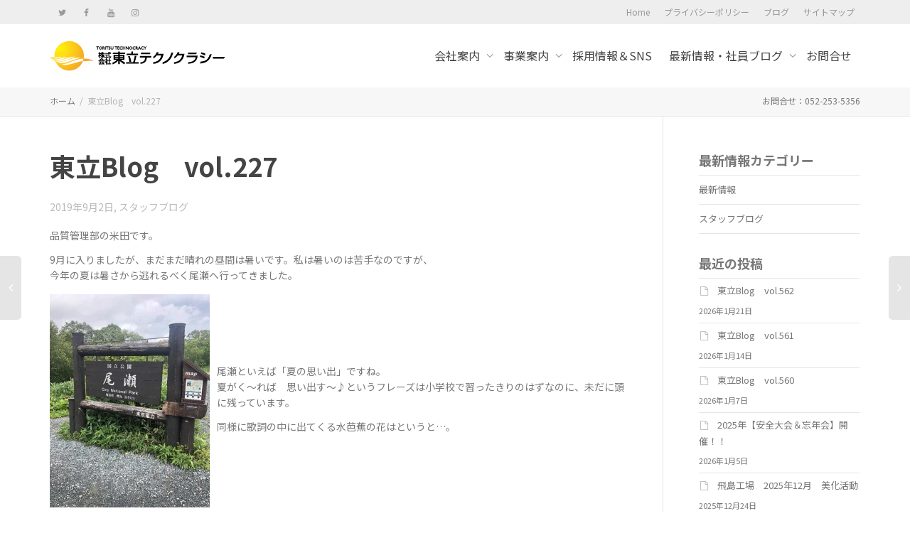

--- FILE ---
content_type: text/html; charset=UTF-8
request_url: https://toritsu-group.jp/%E6%9D%B1%E7%AB%8Bblog%E3%80%80vol-227/
body_size: 41740
content:
<!DOCTYPE html>
<!--[if lt IE 7]>
<html class="no-js lt-ie9 lt-ie8 lt-ie7" lang="ja"><![endif]-->
<!--[if IE 7]>
<html class="no-js lt-ie9 lt-ie8" lang="ja"><![endif]-->
<!--[if IE 8]>
<html class="no-js lt-ie9" lang="ja"><![endif]-->
<!--[if IE 9]>
<html class="no-js lt-ie10" lang="ja"><![endif]-->
<!--[if gt IE 9]><!-->
<html class="no-js" lang="ja">
<!--<![endif]-->
<head>
	<meta http-equiv="X-UA-Compatible" content="IE=9; IE=8; IE=7; IE=EDGE"/>
	<meta charset="UTF-8">
	<meta name="viewport" content="width=device-width, initial-scale=1.0">
	<link rel="profile" href="http://gmpg.org/xfn/11">
	<link rel="pingback" href="https://toritsu-group.jp/toritsupress/xmlrpc.php">
<!-- Global site tag (gtag.js) - Google Analytics -->
<script async src="https://www.googletagmanager.com/gtag/js?id=UA-814583-19"></script>
<script>
  window.dataLayer = window.dataLayer || [];
  function gtag(){dataLayer.push(arguments);}
  gtag('js', new Date());

  gtag('config', 'UA-814583-19');
</script>


	<!-- Fav and touch icons -->
			<link rel="shortcut icon" href="https://toritsu-group.jp/toritsupress/wp-content/uploads/2018/12/8eee1777552d73159deea1f626e1095f-1.png">
				<link rel="apple-touch-icon-precomposed" href="https://toritsu-group.work/toritsupress/wp-content/uploads/2018/12/8eee1777552d73159deea1f626e1095f-1.png">
				<link rel="apple-touch-icon-precomposed" sizes="72x72" href="https://toritsu-group.jp/toritsupress/wp-content/uploads/2018/12/8eee1777552d73159deea1f626e1095f-1.png">
				<link rel="apple-touch-icon-precomposed" sizes="114x114" href="https://toritsu-group.jp/toritsupress/wp-content/uploads/2018/12/8eee1777552d73159deea1f626e1095f-1.png">
				<link rel="apple-touch-icon-precomposed" sizes="144x144" href="https://toritsu-group.jp/toritsupress/wp-content/uploads/2018/12/8eee1777552d73159deea1f626e1095f-1.png">
	
	<!-- HTML5 shim, for IE6-8 support of HTML5 elements -->
	<!--[if lt IE 9]>
	<script src="https://toritsu-group.jp/toritsupress/wp-content/themes/kleo/assets/js/html5shiv.js"></script>
	<![endif]-->

	<!--[if IE 7]>
	<link rel="stylesheet" href="https://toritsu-group.jp/toritsupress/wp-content/themes/kleo/assets/css/fontello-ie7.css">
	<![endif]-->

	
	<title>東立Blog　vol.227 &#8211; 汚染土壌・産業廃棄物処理 東立テクノクラシー</title>
<link rel='dns-prefetch' href='//webfonts.xserver.jp' />
<link rel='dns-prefetch' href='//fonts.googleapis.com' />
<link rel='dns-prefetch' href='//s.w.org' />
<link rel='dns-prefetch' href='//v0.wordpress.com' />
<link rel='dns-prefetch' href='//c0.wp.com' />
<link rel='dns-prefetch' href='//i0.wp.com' />
<link rel='dns-prefetch' href='//i1.wp.com' />
<link rel='dns-prefetch' href='//i2.wp.com' />
<link rel="alternate" type="application/rss+xml" title="汚染土壌・産業廃棄物処理 東立テクノクラシー &raquo; フィード" href="https://toritsu-group.jp/feed/" />
<link rel="alternate" type="application/rss+xml" title="汚染土壌・産業廃棄物処理 東立テクノクラシー &raquo; コメントフィード" href="https://toritsu-group.jp/comments/feed/" />
<link rel="alternate" type="application/rss+xml" title="汚染土壌・産業廃棄物処理 東立テクノクラシー &raquo; 東立Blog　vol.227 のコメントのフィード" href="https://toritsu-group.jp/%e6%9d%b1%e7%ab%8bblog%e3%80%80vol-227/feed/" />
		<script type="text/javascript">
			window._wpemojiSettings = {"baseUrl":"https:\/\/s.w.org\/images\/core\/emoji\/13.0.0\/72x72\/","ext":".png","svgUrl":"https:\/\/s.w.org\/images\/core\/emoji\/13.0.0\/svg\/","svgExt":".svg","source":{"concatemoji":"https:\/\/toritsu-group.jp\/toritsupress\/wp-includes\/js\/wp-emoji-release.min.js"}};
			!function(e,a,t){var n,r,o,i=a.createElement("canvas"),p=i.getContext&&i.getContext("2d");function s(e,t){var a=String.fromCharCode;p.clearRect(0,0,i.width,i.height),p.fillText(a.apply(this,e),0,0);e=i.toDataURL();return p.clearRect(0,0,i.width,i.height),p.fillText(a.apply(this,t),0,0),e===i.toDataURL()}function c(e){var t=a.createElement("script");t.src=e,t.defer=t.type="text/javascript",a.getElementsByTagName("head")[0].appendChild(t)}for(o=Array("flag","emoji"),t.supports={everything:!0,everythingExceptFlag:!0},r=0;r<o.length;r++)t.supports[o[r]]=function(e){if(!p||!p.fillText)return!1;switch(p.textBaseline="top",p.font="600 32px Arial",e){case"flag":return s([127987,65039,8205,9895,65039],[127987,65039,8203,9895,65039])?!1:!s([55356,56826,55356,56819],[55356,56826,8203,55356,56819])&&!s([55356,57332,56128,56423,56128,56418,56128,56421,56128,56430,56128,56423,56128,56447],[55356,57332,8203,56128,56423,8203,56128,56418,8203,56128,56421,8203,56128,56430,8203,56128,56423,8203,56128,56447]);case"emoji":return!s([55357,56424,8205,55356,57212],[55357,56424,8203,55356,57212])}return!1}(o[r]),t.supports.everything=t.supports.everything&&t.supports[o[r]],"flag"!==o[r]&&(t.supports.everythingExceptFlag=t.supports.everythingExceptFlag&&t.supports[o[r]]);t.supports.everythingExceptFlag=t.supports.everythingExceptFlag&&!t.supports.flag,t.DOMReady=!1,t.readyCallback=function(){t.DOMReady=!0},t.supports.everything||(n=function(){t.readyCallback()},a.addEventListener?(a.addEventListener("DOMContentLoaded",n,!1),e.addEventListener("load",n,!1)):(e.attachEvent("onload",n),a.attachEvent("onreadystatechange",function(){"complete"===a.readyState&&t.readyCallback()})),(n=t.source||{}).concatemoji?c(n.concatemoji):n.wpemoji&&n.twemoji&&(c(n.twemoji),c(n.wpemoji)))}(window,document,window._wpemojiSettings);
		</script>
		<style type="text/css">
img.wp-smiley,
img.emoji {
	display: inline !important;
	border: none !important;
	box-shadow: none !important;
	height: 1em !important;
	width: 1em !important;
	margin: 0 .07em !important;
	vertical-align: -0.1em !important;
	background: none !important;
	padding: 0 !important;
}
</style>
	<link rel='stylesheet' id='wp-block-library-css'  href='https://c0.wp.com/c/5.5.17/wp-includes/css/dist/block-library/style.min.css' type='text/css' media='all' />
<style id='wp-block-library-inline-css' type='text/css'>
.has-text-align-justify{text-align:justify;}
</style>
<link rel='stylesheet' id='essential-grid-plugin-settings-css'  href='https://toritsu-group.jp/toritsupress/wp-content/plugins/essential-grid/public/assets/css/settings.css' type='text/css' media='all' />
<link rel='stylesheet' id='tp-fontello-css'  href='https://toritsu-group.jp/toritsupress/wp-content/plugins/essential-grid/public/assets/font/fontello/css/fontello.css' type='text/css' media='all' />
<link rel='stylesheet' id='rs-plugin-settings-css'  href='https://toritsu-group.jp/toritsupress/wp-content/plugins/revslider/public/assets/css/settings.css' type='text/css' media='all' />
<style id='rs-plugin-settings-inline-css' type='text/css'>
#rs-demo-id {}
</style>
<link rel='stylesheet' id='mediaelement-css'  href='https://c0.wp.com/c/5.5.17/wp-includes/js/mediaelement/mediaelementplayer-legacy.min.css' type='text/css' media='all' />
<link rel='stylesheet' id='kleo-google-fonts-css'  href='//fonts.googleapis.com/css?family=Noto+Sans+JP%3A700%2C400&#038;ver=5.5.17' type='text/css' media='all' />
<link rel='stylesheet' id='tablepress-default-css'  href='https://toritsu-group.jp/toritsupress/wp-content/plugins/tablepress/css/default.min.css' type='text/css' media='all' />
<link rel='stylesheet' id='kleo-combined-css'  href='https://toritsu-group.jp/toritsupress/wp-content/uploads/custom_styles/combined.css' type='text/css' media='all' />
<link rel='stylesheet' id='kleo-colors-css'  href='https://toritsu-group.jp/toritsupress/wp-content/uploads/custom_styles/dynamic.css' type='text/css' media='all' />
<link rel='stylesheet' id='kleo-fonts-css'  href='https://toritsu-group.jp/toritsupress/wp-content/themes/kleo/assets/css/fontello.css' type='text/css' media='all' />
<link rel='stylesheet' id='kleo-style-css'  href='https://toritsu-group.jp/toritsupress/wp-content/themes/kleo-child/style.css' type='text/css' media='all' />
<link rel='stylesheet' id='jetpack_css-css'  href='https://c0.wp.com/p/jetpack/9.0.5/css/jetpack.css' type='text/css' media='all' />
<script type='text/javascript' src='https://c0.wp.com/c/5.5.17/wp-includes/js/jquery/jquery.js' id='jquery-core-js'></script>
<script type='text/javascript' src='//webfonts.xserver.jp/js/xserver.js' id='typesquare_std-js'></script>
<script type='text/javascript' src='https://toritsu-group.jp/toritsupress/wp-content/plugins/essential-grid/public/assets/js/rbtools.min.js' id='tp-tools-js'></script>
<script type='text/javascript' src='https://toritsu-group.jp/toritsupress/wp-content/plugins/revslider/public/assets/js/jquery.themepunch.revolution.min.js' id='revmin-js'></script>
<script type='text/javascript' src='https://toritsu-group.jp/toritsupress/wp-content/themes/kleo/assets/js/modernizr.custom.46504.js' id='modernizr-js'></script>
<link rel="https://api.w.org/" href="https://toritsu-group.jp/wp-json/" /><link rel="alternate" type="application/json" href="https://toritsu-group.jp/wp-json/wp/v2/posts/15216" /><link rel="EditURI" type="application/rsd+xml" title="RSD" href="https://toritsu-group.jp/toritsupress/xmlrpc.php?rsd" />
<link rel="wlwmanifest" type="application/wlwmanifest+xml" href="https://toritsu-group.jp/toritsupress/wp-includes/wlwmanifest.xml" /> 
<link rel='prev' title='東立Blog　vol.226' href='https://toritsu-group.jp/%e6%9d%b1%e7%ab%8bblog%e3%80%80vol-226/' />
<link rel='next' title='東立Blog　vol.228' href='https://toritsu-group.jp/%e6%9d%b1%e7%ab%8bblog%e3%80%80vol-228/' />
<meta name="generator" content="WordPress 5.5.17" />
<link rel="canonical" href="https://toritsu-group.jp/%e6%9d%b1%e7%ab%8bblog%e3%80%80vol-227/" />
<link rel='shortlink' href='https://wp.me/paC2zj-3Xq' />
<link rel="alternate" type="application/json+oembed" href="https://toritsu-group.jp/wp-json/oembed/1.0/embed?url=https%3A%2F%2Ftoritsu-group.jp%2F%25e6%259d%25b1%25e7%25ab%258bblog%25e3%2580%2580vol-227%2F" />
<link rel="alternate" type="text/xml+oembed" href="https://toritsu-group.jp/wp-json/oembed/1.0/embed?url=https%3A%2F%2Ftoritsu-group.jp%2F%25e6%259d%25b1%25e7%25ab%258bblog%25e3%2580%2580vol-227%2F&#038;format=xml" />
		<script type="text/javascript">
			var ajaxRevslider;
			
			jQuery(document).ready(function() {
				// CUSTOM AJAX CONTENT LOADING FUNCTION
				ajaxRevslider = function(obj) {
				
					// obj.type : Post Type
					// obj.id : ID of Content to Load
					// obj.aspectratio : The Aspect Ratio of the Container / Media
					// obj.selector : The Container Selector where the Content of Ajax will be injected. It is done via the Essential Grid on Return of Content
					
					var content = "";

					data = {};
					
					data.action = 'revslider_ajax_call_front';
					data.client_action = 'get_slider_html';
					data.token = 'ede9d55438';
					data.type = obj.type;
					data.id = obj.id;
					data.aspectratio = obj.aspectratio;
					
					// SYNC AJAX REQUEST
					jQuery.ajax({
						type:"post",
						url:"https://toritsu-group.jp/toritsupress/wp-admin/admin-ajax.php",
						dataType: 'json',
						data:data,
						async:false,
						success: function(ret, textStatus, XMLHttpRequest) {
							if(ret.success == true)
								content = ret.data;								
						},
						error: function(e) {
							console.log(e);
						}
					});
					
					 // FIRST RETURN THE CONTENT WHEN IT IS LOADED !!
					 return content;						 
				};
				
				// CUSTOM AJAX FUNCTION TO REMOVE THE SLIDER
				var ajaxRemoveRevslider = function(obj) {
					return jQuery(obj.selector+" .rev_slider").revkill();
				};

				// EXTEND THE AJAX CONTENT LOADING TYPES WITH TYPE AND FUNCTION
				var extendessential = setInterval(function() {
					if (jQuery.fn.tpessential != undefined) {
						clearInterval(extendessential);
						if(typeof(jQuery.fn.tpessential.defaults) !== 'undefined') {
							jQuery.fn.tpessential.defaults.ajaxTypes.push({type:"revslider",func:ajaxRevslider,killfunc:ajaxRemoveRevslider,openAnimationSpeed:0.3});   
							// type:  Name of the Post to load via Ajax into the Essential Grid Ajax Container
							// func: the Function Name which is Called once the Item with the Post Type has been clicked
							// killfunc: function to kill in case the Ajax Window going to be removed (before Remove function !
							// openAnimationSpeed: how quick the Ajax Content window should be animated (default is 0.3)
						}
					}
				},30);
			});
		</script>
		<link rel="apple-touch-icon" sizes="180x180" href="/toritsupress/wp-content/uploads/fbrfg/apple-touch-icon.png">
<link rel="icon" type="image/png" sizes="32x32" href="/toritsupress/wp-content/uploads/fbrfg/favicon-32x32.png">
<link rel="icon" type="image/png" sizes="16x16" href="/toritsupress/wp-content/uploads/fbrfg/favicon-16x16.png">
<link rel="manifest" href="/toritsupress/wp-content/uploads/fbrfg/site.webmanifest">
<link rel="mask-icon" href="/toritsupress/wp-content/uploads/fbrfg/safari-pinned-tab.svg" color="#626262">
<link rel="shortcut icon" href="/toritsupress/wp-content/uploads/fbrfg/favicon.ico">
<meta name="msapplication-TileColor" content="#2d89ef">
<meta name="msapplication-config" content="/toritsupress/wp-content/uploads/fbrfg/browserconfig.xml">
<meta name="theme-color" content="#ffffff"><style type='text/css'>img#wpstats{display:none}</style>    <meta name="mobile-web-app-capable" content="yes">
	    <script type="text/javascript">
        /*
		 prevent dom flickering for elements hidden with js
		 */
        "use strict";

        document.documentElement.className += ' js-active ';
        document.documentElement.className += 'ontouchstart' in document.documentElement ? ' kleo-mobile ' : ' kleo-desktop ';

        var prefix = ['-webkit-', '-o-', '-moz-', '-ms-', ""];
        for (var i in prefix) {
            if (prefix[i] + 'transform' in document.documentElement.style) document.documentElement.className += " kleo-transform ";
        }
    </script>
	<meta name="generator" content="Powered by WPBakery Page Builder - drag and drop page builder for WordPress."/>
<style type="text/css">.broken_link, a.broken_link {
	text-decoration: line-through;
}</style>			<style type="text/css">
				/* If html does not have either class, do not show lazy loaded images. */
				html:not( .jetpack-lazy-images-js-enabled ):not( .js ) .jetpack-lazy-image {
					display: none;
				}
			</style>
			<script>
				document.documentElement.classList.add(
					'jetpack-lazy-images-js-enabled'
				);
			</script>
		<meta name="generator" content="Powered by Slider Revolution 5.4.8 - responsive, Mobile-Friendly Slider Plugin for WordPress with comfortable drag and drop interface." />

<!-- Jetpack Open Graph Tags -->
<meta property="og:type" content="article" />
<meta property="og:title" content="東立Blog　vol.227" />
<meta property="og:url" content="https://toritsu-group.jp/%e6%9d%b1%e7%ab%8bblog%e3%80%80vol-227/" />
<meta property="og:description" content="品質管理部の米田です。 9月に入りましたが、まだまだ晴れの昼間は暑いです。私は暑いのは苦手なのですが、 今年の&hellip;" />
<meta property="article:published_time" content="2019-09-02T00:32:57+00:00" />
<meta property="article:modified_time" content="2019-09-02T00:32:57+00:00" />
<meta property="og:site_name" content="汚染土壌・産業廃棄物処理 東立テクノクラシー" />
<meta property="og:image" content="https://i0.wp.com/toritsu-group.jp/toritsupress/wp-content/uploads/2019/09/a9dc85b6d50eb38c62eeaa46996c3bd5-e1567383782551.jpg?fit=634%2C846&amp;ssl=1" />
<meta property="og:image:width" content="634" />
<meta property="og:image:height" content="846" />
<meta property="og:locale" content="ja_JP" />
<meta name="twitter:creator" content="@toritsu_group" />
<meta name="twitter:site" content="@toritsu_group" />
<meta name="twitter:text:title" content="東立Blog　vol.227" />
<meta name="twitter:image" content="https://i0.wp.com/toritsu-group.jp/toritsupress/wp-content/uploads/2019/09/a9dc85b6d50eb38c62eeaa46996c3bd5-e1567383782551.jpg?fit=634%2C846&#038;ssl=1&#038;w=640" />
<meta name="twitter:card" content="summary_large_image" />

<!-- End Jetpack Open Graph Tags -->

<style>
.widget_tag_cloud a { font-size: small !important; }#footer{font-size:13px;}
.bold{font-weight:800}
h3 a.post-title.entry-title{
font-size:18px;
color:#999;}
.menu-blog .menu-item a{
padding-left:10px!;
}
@media screen and (max-width: 767px){
			.social-header{
				display: none;
			}
}



</style>
<link rel="icon" href="https://i1.wp.com/toritsu-group.jp/toritsupress/wp-content/uploads/2020/10/cropped-favicon.png?fit=32%2C32&#038;ssl=1" sizes="32x32" />
<link rel="icon" href="https://i1.wp.com/toritsu-group.jp/toritsupress/wp-content/uploads/2020/10/cropped-favicon.png?fit=192%2C192&#038;ssl=1" sizes="192x192" />
<link rel="apple-touch-icon" href="https://i1.wp.com/toritsu-group.jp/toritsupress/wp-content/uploads/2020/10/cropped-favicon.png?fit=180%2C180&#038;ssl=1" />
<meta name="msapplication-TileImage" content="https://i1.wp.com/toritsu-group.jp/toritsupress/wp-content/uploads/2020/10/cropped-favicon.png?fit=270%2C270&#038;ssl=1" />
<script type="text/javascript">function setREVStartSize(e){									
						try{ e.c=jQuery(e.c);var i=jQuery(window).width(),t=9999,r=0,n=0,l=0,f=0,s=0,h=0;
							if(e.responsiveLevels&&(jQuery.each(e.responsiveLevels,function(e,f){f>i&&(t=r=f,l=e),i>f&&f>r&&(r=f,n=e)}),t>r&&(l=n)),f=e.gridheight[l]||e.gridheight[0]||e.gridheight,s=e.gridwidth[l]||e.gridwidth[0]||e.gridwidth,h=i/s,h=h>1?1:h,f=Math.round(h*f),"fullscreen"==e.sliderLayout){var u=(e.c.width(),jQuery(window).height());if(void 0!=e.fullScreenOffsetContainer){var c=e.fullScreenOffsetContainer.split(",");if (c) jQuery.each(c,function(e,i){u=jQuery(i).length>0?u-jQuery(i).outerHeight(!0):u}),e.fullScreenOffset.split("%").length>1&&void 0!=e.fullScreenOffset&&e.fullScreenOffset.length>0?u-=jQuery(window).height()*parseInt(e.fullScreenOffset,0)/100:void 0!=e.fullScreenOffset&&e.fullScreenOffset.length>0&&(u-=parseInt(e.fullScreenOffset,0))}f=u}else void 0!=e.minHeight&&f<e.minHeight&&(f=e.minHeight);e.c.closest(".rev_slider_wrapper").css({height:f})					
						}catch(d){console.log("Failure at Presize of Slider:"+d)}						
					};</script>
<noscript><style> .wpb_animate_when_almost_visible { opacity: 1; }</style></noscript></head>


<body class="post-template-default single single-post postid-15216 single-format-standard wp-embed-responsive kleo-navbar-fixed navbar-resize header-overflow header-flexmenu wpb-js-composer js-comp-ver-6.4.1 vc_responsive">


<!-- PAGE LAYOUT
================================================ -->
<!--Attributes-->
<div class="kleo-page">

	<!-- HEADER SECTION
	================================================ -->
	
<div id="header" class="header-color">

	<div class="navbar" role="navigation">

		
			<div class="social-header header-color">
				<div class="container">
					<div class="top-bar top-bar-flex">

						
                            <div id="top-social" class="no-padd">
                                <ul class="kleo-social-icons"><li><a target="_blank" href="https://x.com/toritsutechno"><i class="icon-twitter"></i><div class="ts-text">Twitter</div></a></li><li><a target="_blank" href="https://www.facebook.com/toritsutechnocracy/"><i class="icon-facebook"></i><div class="ts-text">Facebook</div></a></li><li><a target="_blank" href="https://www.youtube.com/@toritsutechnocracy"><i class="icon-youtube"></i><div class="ts-text">Youtube</div></a></li><li><a target="_blank" href="https://www.instagram.com/toritsutechnocracy/"><i class="icon-instagramm"></i><div class="ts-text">Instagram</div></a></li></ul>                            </div>

                        
						<div class="top-menu no-padd top-menu-flex"><ul id="menu-%e3%83%88%e3%83%83%e3%83%97%e3%83%a1%e3%83%8b%e3%83%a5%e3%83%bc" class=""><li id="menu-item-13221" class="menu-item menu-item-type-post_type menu-item-object-page menu-item-home menu-item-13221"><a title="Home" href="https://toritsu-group.jp/">Home</a></li>
<li id="menu-item-13220" class="menu-item menu-item-type-post_type menu-item-object-page menu-item-13220"><a title="プライバシーポリシー" href="https://toritsu-group.jp/privacy/">プライバシーポリシー</a></li>
<li id="menu-item-14007" class="menu-item menu-item-type-post_type menu-item-object-page current_page_parent menu-item-14007"><a title="ブログ" href="https://toritsu-group.jp/blog/">ブログ</a></li>
<li id="menu-item-13236" class="menu-item menu-item-type-post_type menu-item-object-page menu-item-13236"><a title="サイトマップ" href="https://toritsu-group.jp/sitemap/">サイトマップ</a></li>
</ul></div>
					</div><!--end top-bar-->
				</div>
			</div>

		
				<div class="kleo-main-header header-normal">
			<div class="container">
				<!-- Brand and toggle get grouped for better mobile display -->
				<div class="navbar-header">
					<div class="kleo-mobile-switch">

												<button type="button" class="navbar-toggle" data-toggle="collapse" data-target=".nav-collapse">
							<span class="sr-only">ナビゲーションを切り替え</span>
							<span class="icon-bar"></span>
							<span class="icon-bar"></span>
							<span class="icon-bar"></span>
						</button>

					</div>

					<div class="kleo-mobile-icons">

						
					</div>

					<strong class="logo">
						<a href="https://toritsu-group.jp">

							
								<img id="logo_img" title="汚染土壌・産業廃棄物処理 東立テクノクラシー" src="https://toritsu-group.jp/toritsupress/wp-content/uploads/2019/01/f6b6b6ba8cfffee8ea06d316e2ee0462.png"
								     alt="汚染土壌・産業廃棄物処理 東立テクノクラシー">

							
						</a>
					</strong>
				</div>

				

				
				<!-- Collect the nav links, forms, and other content for toggling -->
				<div class="primary-menu collapse navbar-collapse nav-collapse"><ul id="menu-toritsu-mainmenu" class="nav navbar-nav"><li id="menu-item-14335" class="menu-item menu-item-type-custom menu-item-object-custom menu-item-has-children menu-item-14335 dropdown mega-2-cols"><a title="会社案内" class="js-activated">会社案内 <span class="caret"></span></a>
<ul role="menu" class="dropdown-menu sub-menu pull-left">
	<li id="menu-item-14010" class="menu-item menu-item-type-post_type menu-item-object-page menu-item-14010"><a title="会社概要" href="https://toritsu-group.jp/company/">会社概要</a></li>
	<li id="menu-item-13444" class="menu-item menu-item-type-post_type menu-item-object-page menu-item-13444"><a title="ISO14001 認証取得" href="https://toritsu-group.jp/company/iso14001-2/">ISO14001 認証取得</a></li>
</ul>
</li>
<li id="menu-item-13420" class="menu-item menu-item-type-custom menu-item-object-custom menu-item-has-children menu-item-13420 dropdown mega-6-cols"><a title="事業案内" class="js-activated">事業案内 <span class="caret"></span></a>
<ul role="menu" class="dropdown-menu sub-menu pull-left">
	<li id="menu-item-13145" class="menu-item menu-item-type-post_type menu-item-object-page menu-item-13145"><a title="汚染土壌浄化" href="https://toritsu-group.jp/osen/">汚染土壌浄化</a></li>
	<li id="menu-item-13146" class="menu-item menu-item-type-post_type menu-item-object-page menu-item-has-children menu-item-13146 dropdown-submenu"><a title="産業廃棄物処理" href="https://toritsu-group.jp/haikibutsu/">産業廃棄物処理 <span class="caret"></span></a>
	<ul role="menu" class="dropdown-menu sub-menu">
		<li id="menu-item-16623" class="menu-item menu-item-type-post_type menu-item-object-page menu-item-16623"><a title="汚染汚泥処理（造粒固化）" href="https://toritsu-group.jp/haikibutsu/odei2/">汚染汚泥処理（造粒固化）</a></li>
		<li id="menu-item-13642" class="menu-item menu-item-type-post_type menu-item-object-page menu-item-13642"><a title="汚染汚泥処理（分級・脱水）" href="https://toritsu-group.jp/haikibutsu/odei/">汚染汚泥処理（分級・脱水）</a></li>
		<li id="menu-item-13643" class="menu-item menu-item-type-post_type menu-item-object-page menu-item-13643"><a title="土壌混じり埋設廃棄物" href="https://toritsu-group.jp/haikibutsu/maisetsu/">土壌混じり埋設廃棄物</a></li>
	</ul>
</li>
	<li id="menu-item-13147" class="menu-item menu-item-type-post_type menu-item-object-page menu-item-13147"><a title="調査" href="https://toritsu-group.jp/research/">調査</a></li>
	<li id="menu-item-13143" class="menu-item menu-item-type-post_type menu-item-object-page menu-item-13143"><a title="分析" href="https://toritsu-group.jp/analysis/">分析</a></li>
	<li id="menu-item-13445" class="menu-item menu-item-type-post_type menu-item-object-page menu-item-has-children menu-item-13445 dropdown-submenu"><a title="土地建物取引" href="https://toritsu-group.jp/realestate/">土地建物取引 <span class="caret"></span></a>
	<ul role="menu" class="dropdown-menu sub-menu">
		<li id="menu-item-14020" class="menu-item menu-item-type-post_type menu-item-object-page menu-item-14020"><a title="物件情報" href="https://toritsu-group.jp/realestate2/">物件情報</a></li>
	</ul>
</li>
	<li id="menu-item-13150" class="menu-item menu-item-type-post_type menu-item-object-page menu-item-has-children menu-item-13150 dropdown-submenu"><a title="建設事業部" href="https://toritsu-group.jp/construction/">建設事業部 <span class="caret"></span></a>
	<ul role="menu" class="dropdown-menu sub-menu">
		<li id="menu-item-13817" class="menu-item menu-item-type-post_type menu-item-object-page menu-item-13817"><a title="土木部門" href="https://toritsu-group.jp/construction/public-works/">土木部門</a></li>
		<li id="menu-item-13818" class="menu-item menu-item-type-post_type menu-item-object-page menu-item-13818"><a title="建築部門" href="https://toritsu-group.jp/construction/construction-2/">建築部門</a></li>
	</ul>
</li>
</ul>
</li>
<li id="menu-item-14339" class="menu-item menu-item-type-custom menu-item-object-custom menu-item-14339"><a title="採用情報＆SNS" href="https://lit.link/toritsutechnocracy">採用情報＆SNS</a></li>
<li id="menu-item-15683" class="menu-item menu-item-type-post_type menu-item-object-page current_page_parent menu-item-has-children menu-item-15683 dropdown mega-2-cols"><a title="最新情報・社員ブログ" href="https://toritsu-group.jp/blog/" class="js-activated">最新情報・社員ブログ <span class="caret"></span></a>
<ul role="menu" class="dropdown-menu sub-menu pull-left">
	<li id="menu-item-15680" class="menu-item menu-item-type-post_type menu-item-object-page menu-item-15680"><a title="最新情報" href="https://toritsu-group.jp/news-list/">最新情報</a></li>
	<li id="menu-item-15684" class="menu-item menu-item-type-post_type menu-item-object-page menu-item-15684"><a title="スタッフブログ" href="https://toritsu-group.jp/staffblog/">スタッフブログ</a></li>
</ul>
</li>
<li id="menu-item-15681" class="menu-item menu-item-type-post_type menu-item-object-page menu-item-15681"><a title="お問合せ" href="https://toritsu-group.jp/contact/">お問合せ</a></li>
</ul></div>
				
				

			</div><!--end container-->
		</div>
	</div>

</div><!--end header-->

	<!-- MAIN SECTION
	================================================ -->
	<div id="main">



<section class='container-wrap main-title alternate-color  border-bottom breadcrumbs-container'><div class='container'><div class='breadcrumb-extra'>
		<div class="kleo_framework breadcrumb" itemscope itemtype="http://schema.org/BreadcrumbList"><span itemprop="itemListElement" itemscope itemtype="http://schema.org/ListItem"><a itemprop="item" href="https://toritsu-group.jp" title="汚染土壌・産業廃棄物処理 東立テクノクラシー" ><span itemprop="name">ホーム</span></a><meta itemprop="position" content="1" /></span>
			 <span class="sep"> </span> <span class="active">東立Blog　vol.227</span>
		</div><p class="page-info">お問合せ：052-253-5356</p></div></div></section>

<section class="container-wrap main-color">
	<div id="main-container" class="container">
		<div class="row"> 
			<div class="template-page col-sm-9 tpl-right with-meta inline-meta">
				<div class="wrap-content">
					
				<div class="container"><h1 class="page-title">東立Blog　vol.227</h1></div>

	

<!-- Begin Article -->
<article id="post-15216" class="clearfix post-15216 post type-post status-publish format-standard has-post-thumbnail hentry category-blog">

	
	
					<div class="article-meta">
				<span class="post-meta">
				    <small><a href="https://toritsu-group.jp/%e6%9d%b1%e7%ab%8bblog%e3%80%80vol-227/" rel="bookmark" class="post-time"><time class="entry-date" datetime="2019-09-02T09:32:57+09:00">2019年9月2日</time><time class="modify-date hide hidden updated" datetime="2019-09-02T09:32:57+09:00">2019年9月2日</time></a></small>, <small class="meta-category"><a href="https://toritsu-group.jp/category/blog/" rel="category tag">スタッフブログ</a></small>				</span>
							</div><!--end article-meta-->

		
		
		
	<div class="article-content">

		
		
			<p>品質管理部の米田です。</p>
<p>9月に入りましたが、まだまだ晴れの昼間は暑いです。私は暑いのは苦手なのですが、<br />
今年の夏は暑さから逃れるべく尾瀬へ行ってきました。</p>
<p><img loading="lazy" class="wp-image-15217 size-medium alignleft jetpack-lazy-image" src="https://i0.wp.com/toritsu-group.jp/toritsupress/wp-content/uploads/2019/09/a9dc85b6d50eb38c62eeaa46996c3bd5-e1567383782551-225x300.jpg?resize=225%2C300&#038;ssl=1" alt width="225" height="300" data-recalc-dims="1" data-lazy-srcset="https://i0.wp.com/toritsu-group.jp/toritsupress/wp-content/uploads/2019/09/a9dc85b6d50eb38c62eeaa46996c3bd5-e1567383782551.jpg?resize=225%2C300&amp;ssl=1 225w, https://i0.wp.com/toritsu-group.jp/toritsupress/wp-content/uploads/2019/09/a9dc85b6d50eb38c62eeaa46996c3bd5-e1567383782551.jpg?resize=480%2C640&amp;ssl=1 480w, https://i0.wp.com/toritsu-group.jp/toritsupress/wp-content/uploads/2019/09/a9dc85b6d50eb38c62eeaa46996c3bd5-e1567383782551.jpg?w=634&amp;ssl=1 634w" data-lazy-sizes="(max-width: 225px) 100vw, 225px" data-lazy-src="https://i0.wp.com/toritsu-group.jp/toritsupress/wp-content/uploads/2019/09/a9dc85b6d50eb38c62eeaa46996c3bd5-e1567383782551-225x300.jpg?resize=225%2C300&amp;is-pending-load=1#038;ssl=1" srcset="[data-uri]"><noscript><img loading="lazy" class="wp-image-15217 size-medium alignleft" src="https://i0.wp.com/toritsu-group.jp/toritsupress/wp-content/uploads/2019/09/a9dc85b6d50eb38c62eeaa46996c3bd5-e1567383782551-225x300.jpg?resize=225%2C300&#038;ssl=1" alt="" width="225" height="300" srcset="https://i0.wp.com/toritsu-group.jp/toritsupress/wp-content/uploads/2019/09/a9dc85b6d50eb38c62eeaa46996c3bd5-e1567383782551.jpg?resize=225%2C300&amp;ssl=1 225w, https://i0.wp.com/toritsu-group.jp/toritsupress/wp-content/uploads/2019/09/a9dc85b6d50eb38c62eeaa46996c3bd5-e1567383782551.jpg?resize=480%2C640&amp;ssl=1 480w, https://i0.wp.com/toritsu-group.jp/toritsupress/wp-content/uploads/2019/09/a9dc85b6d50eb38c62eeaa46996c3bd5-e1567383782551.jpg?w=634&amp;ssl=1 634w" sizes="(max-width: 225px) 100vw, 225px" data-recalc-dims="1" /></noscript></p>
<p>&nbsp;</p>
<p>&nbsp;</p>
<p>&nbsp;</p>
<p>尾瀬といえば「夏の思い出」ですね。<br />
夏がく～れば　思い出す～♪というフレーズは小学校で習ったきりのはずなのに、未だに頭に残っています。</p>
<p>同様に歌詞の中に出てくる水芭蕉の花はというと…。</p>
<p>&nbsp;</p>
<p>&nbsp;</p>
<p>&nbsp;</p>
<p>&nbsp;</p>
<p><img loading="lazy" class="size-medium wp-image-15218 alignright jetpack-lazy-image" src="https://i2.wp.com/toritsu-group.jp/toritsupress/wp-content/uploads/2019/09/b39cecc6251dd5dfc71dc6e1a2e0c0b9-e1567383839841-225x300.jpg?resize=225%2C300&#038;ssl=1" alt width="225" height="300" data-recalc-dims="1" data-lazy-srcset="https://i1.wp.com/toritsu-group.jp/toritsupress/wp-content/uploads/2019/09/b39cecc6251dd5dfc71dc6e1a2e0c0b9-e1567383839841.jpg?resize=225%2C300&amp;ssl=1 225w, https://i1.wp.com/toritsu-group.jp/toritsupress/wp-content/uploads/2019/09/b39cecc6251dd5dfc71dc6e1a2e0c0b9-e1567383839841.jpg?w=498&amp;ssl=1 498w" data-lazy-sizes="(max-width: 225px) 100vw, 225px" data-lazy-src="https://i2.wp.com/toritsu-group.jp/toritsupress/wp-content/uploads/2019/09/b39cecc6251dd5dfc71dc6e1a2e0c0b9-e1567383839841-225x300.jpg?resize=225%2C300&amp;is-pending-load=1#038;ssl=1" srcset="[data-uri]"><noscript><img loading="lazy" class="size-medium wp-image-15218 alignright" src="https://i2.wp.com/toritsu-group.jp/toritsupress/wp-content/uploads/2019/09/b39cecc6251dd5dfc71dc6e1a2e0c0b9-e1567383839841-225x300.jpg?resize=225%2C300&#038;ssl=1" alt="" width="225" height="300" srcset="https://i1.wp.com/toritsu-group.jp/toritsupress/wp-content/uploads/2019/09/b39cecc6251dd5dfc71dc6e1a2e0c0b9-e1567383839841.jpg?resize=225%2C300&amp;ssl=1 225w, https://i1.wp.com/toritsu-group.jp/toritsupress/wp-content/uploads/2019/09/b39cecc6251dd5dfc71dc6e1a2e0c0b9-e1567383839841.jpg?w=498&amp;ssl=1 498w" sizes="(max-width: 225px) 100vw, 225px" data-recalc-dims="1" /></noscript></p>
<p>&nbsp;</p>
<p>&nbsp;</p>
<p>残念ながらこの時期は見ることができません。<br />
水芭蕉は6月頃の初夏に咲く花なのですよね。</p>
<p>とはいえ水芭蕉以外にも魅力はあります。<br />
湿原特有の植物やとんぼの群れを横目に木道を歩いていくと、遠くから涼やかな風が吹いてきて非常に気持ちがいいです。</p>
<p>&nbsp;</p>
<p>&nbsp;</p>
<p>&nbsp;</p>
<p>&nbsp;</p>
<p><img loading="lazy" class="size-medium wp-image-15219 alignleft jetpack-lazy-image" src="https://i0.wp.com/toritsu-group.jp/toritsupress/wp-content/uploads/2019/09/2cc0b94dd8b97389163e15bdf5fc499f.jpg?resize=300%2C225&#038;ssl=1" alt width="300" height="225" data-recalc-dims="1" data-lazy-srcset="https://i0.wp.com/toritsu-group.jp/toritsupress/wp-content/uploads/2019/09/2cc0b94dd8b97389163e15bdf5fc499f.jpg?resize=300%2C225&amp;ssl=1 300w, https://i0.wp.com/toritsu-group.jp/toritsupress/wp-content/uploads/2019/09/2cc0b94dd8b97389163e15bdf5fc499f.jpg?resize=672%2C504&amp;ssl=1 672w, https://i0.wp.com/toritsu-group.jp/toritsupress/wp-content/uploads/2019/09/2cc0b94dd8b97389163e15bdf5fc499f.jpg?w=738&amp;ssl=1 738w" data-lazy-sizes="(max-width: 300px) 100vw, 300px" data-lazy-src="https://i0.wp.com/toritsu-group.jp/toritsupress/wp-content/uploads/2019/09/2cc0b94dd8b97389163e15bdf5fc499f.jpg?resize=300%2C225&amp;is-pending-load=1#038;ssl=1" srcset="[data-uri]"><noscript><img loading="lazy" class="size-medium wp-image-15219 alignleft" src="https://i0.wp.com/toritsu-group.jp/toritsupress/wp-content/uploads/2019/09/2cc0b94dd8b97389163e15bdf5fc499f.jpg?resize=300%2C225&#038;ssl=1" alt="" width="300" height="225" srcset="https://i0.wp.com/toritsu-group.jp/toritsupress/wp-content/uploads/2019/09/2cc0b94dd8b97389163e15bdf5fc499f.jpg?resize=300%2C225&amp;ssl=1 300w, https://i0.wp.com/toritsu-group.jp/toritsupress/wp-content/uploads/2019/09/2cc0b94dd8b97389163e15bdf5fc499f.jpg?resize=672%2C504&amp;ssl=1 672w, https://i0.wp.com/toritsu-group.jp/toritsupress/wp-content/uploads/2019/09/2cc0b94dd8b97389163e15bdf5fc499f.jpg?w=738&amp;ssl=1 738w" sizes="(max-width: 300px) 100vw, 300px" data-recalc-dims="1" /></noscript></p>
<p>&nbsp;</p>
<p>&nbsp;</p>
<p>また、早朝でしか見られない白い虹も小さいものですが、偶然見ることができました！</p>
<p>次回は水芭蕉が見られる時期に行ってみたいと思います。</p>
			
		
		
	</div><!--end article-content-->

</article><!--end article-->

	<section class="main-color container-wrap social-share-wrap">
    <div class="container">
        <div class="share-links">

            <div class="hr-title hr-long"><abbr>SNSで共有</abbr></div>

            
                <span class="kleo-love">
                <a href="#" class="item-likes" id="item-likes-15216" title="Like this"><span class="item-likes-count">0</span> <span class="item-likes-postfix">likes</span></a>                </span>

            
            
                
                                    <span class="kleo-facebook">
                <a href="http://www.facebook.com/sharer.php?u=https://toritsu-group.jp/%e6%9d%b1%e7%ab%8bblog%e3%80%80vol-227/" class="post_share_facebook"
                   onclick="javascript:window.open(this.href,'', 'menubar=no,toolbar=no,resizable=yes,scrollbars=yes,height=220,width=600');return false;">
                    <i class="icon-facebook"></i>
                </a>
            </span>
                
                                    <span class="kleo-twitter">
                <a href="https://twitter.com/share?url=https://toritsu-group.jp/%e6%9d%b1%e7%ab%8bblog%e3%80%80vol-227/" class="post_share_twitter"
                   onclick="javascript:window.open(this.href,'', 'menubar=no,toolbar=no,resizable=yes,scrollbars=yes,height=260,width=600');return false;">
                    <i class="icon-twitter"></i>
                </a>
            </span>
                
                                    <span class="kleo-googleplus">
                <a href="https://plus.google.com/share?url=https://toritsu-group.jp/%e6%9d%b1%e7%ab%8bblog%e3%80%80vol-227/"
                   onclick="javascript:window.open(this.href,'', 'menubar=no,toolbar=no,resizable=yes,scrollbars=yes,height=600,width=600');return false;">
                    <i class="icon-gplus"></i>
                </a>
            </span>
                
                
                
                
                

                                    <span class="kleo-mail">
                <a href="mailto:?subject=東立Blog　vol.227&body=https://toritsu-group.jp/%e6%9d%b1%e7%ab%8bblog%e3%80%80vol-227/"
                   class="post_share_email">
                    <i class="icon-mail"></i>
                </a>
            </span>
                
            
        </div>
    </div>
</section>
	

<section class="container-wrap">
	<div class="container">
		<div class="related-wrap">
        
            <div class="hr-title hr-long"><abbr>関連記事</abbr></div>
        
            <div class="kleo-carousel-container dot-carousel">
                <div class="kleo-carousel-items kleo-carousel-post" data-min-items="1" data-max-items="6">
                    <ul class="kleo-carousel">

                        
<li id="post-16430" class="post-item col-sm-4 post-16430 post type-post status-publish format-standard hentry category-blog">
    <article>

		<div class="post-image"><a href="https://toritsu-group.jp/%e6%9d%b1%e7%ab%8bblog%e3%80%80vol-312/" class="element-wrap"><img src="https://toritsu-group.jp/toritsupress/wp-content/uploads/2021/04/49ef72b19c9b2addea8db508ca9b00b7-3-300x225.jpg" alt="東立Blog　vol.312"><span class="hover-element"><i>+</i></span></a></div><!--end post-image-->
        <div class="entry-content">
            <h4 class="post-title entry-title"><a href="https://toritsu-group.jp/%e6%9d%b1%e7%ab%8bblog%e3%80%80vol-312/">東立Blog　vol.312</a></h4>

            <span class="post-meta hidden hide">
                <small><a href="https://toritsu-group.jp/%e6%9d%b1%e7%ab%8bblog%e3%80%80vol-312/" rel="bookmark" class="post-time"><time class="entry-date" datetime="2021-05-06T10:07:56+09:00">2021年5月6日</time><time class="modify-date hide hidden updated" datetime="2021-04-28T17:20:59+09:00">2021年4月28日</time></a></small>, <small class="meta-category"><a href="https://toritsu-group.jp/category/blog/" rel="category tag">スタッフブログ</a></small>            </span>

			                <hr>
                <div class="entry-summary">
					<p>初めまして！ 瀬戸工場所属の新入社員、根門です。 4月から働き始めてはや1か月、日に日に時が経つのが早くなってる気がします。 気温もだんだん高くなってきてもうすでに春の終わりを感じます。（花粉はまだまだ絶好調ですが…）  </p>                </div><!-- .entry-summary -->
			        </div><!--end post-info-->

    </article>
</li>
<li id="post-857" class="post-item col-sm-4 post-857 post type-post status-publish format-standard has-post-thumbnail hentry category-blog">
    <article>

		<div class="post-image"><a href="https://toritsu-group.jp/%e6%9d%b1%e7%ab%8bblog%e3%80%80vol-116/" class="element-wrap"><img width="480" height="270" src="https://i0.wp.com/toritsu-group.jp/toritsupress/wp-content/uploads/2017/06/937a0acb47f2b91fe2c150165fc5e5d2.jpg?resize=480%2C270&amp;ssl=1" class="attachment-kleo-post-gallery size-kleo-post-gallery wp-post-image jetpack-lazy-image" alt="" loading="lazy" data-lazy-srcset="https://i0.wp.com/toritsu-group.jp/toritsupress/wp-content/uploads/2017/06/937a0acb47f2b91fe2c150165fc5e5d2.jpg?resize=480%2C270&amp;ssl=1 480w, https://i0.wp.com/toritsu-group.jp/toritsupress/wp-content/uploads/2017/06/937a0acb47f2b91fe2c150165fc5e5d2.jpg?zoom=2&amp;resize=480%2C270&amp;ssl=1 960w" data-lazy-sizes="(max-width: 480px) 100vw, 480px" data-lazy-src="https://i0.wp.com/toritsu-group.jp/toritsupress/wp-content/uploads/2017/06/937a0acb47f2b91fe2c150165fc5e5d2.jpg?resize=480%2C270&amp;ssl=1&amp;is-pending-load=1" srcset="[data-uri]" /><span class="hover-element"><i>+</i></span></a></div><!--end post-image-->
        <div class="entry-content">
            <h4 class="post-title entry-title"><a href="https://toritsu-group.jp/%e6%9d%b1%e7%ab%8bblog%e3%80%80vol-116/">東立Blog　vol.116</a></h4>

            <span class="post-meta hidden hide">
                <small><a href="https://toritsu-group.jp/%e6%9d%b1%e7%ab%8bblog%e3%80%80vol-116/" rel="bookmark" class="post-time"><time class="entry-date" datetime="2017-06-26T09:49:36+09:00">2017年6月26日</time><time class="modify-date hide hidden updated" datetime="2019-03-26T14:17:10+09:00">2019年3月26日</time></a></small>, <small class="meta-category"><a href="https://toritsu-group.jp/category/blog/" rel="category tag">スタッフブログ</a></small>            </span>

			                <hr>
                <div class="entry-summary">
					<p>東京支店の西平です。 梅雨も中盤戦に差し掛かり、早く梅雨明けが待ち遠しい時期ですが、皆さんはいかがお過ごしでしょうか。 私は梅雨の最中、タイミングを見計らって家族と妻の両親とで、新潟県の越後湯沢に行ってきました。 10年 </p>                </div><!-- .entry-summary -->
			        </div><!--end post-info-->

    </article>
</li>
<li id="post-17542" class="post-item col-sm-4 post-17542 post type-post status-publish format-standard hentry category-blog">
    <article>

		<div class="post-image"><a href="https://toritsu-group.jp/%e6%9d%b1%e7%ab%8bblog%e3%80%80vol-394/" class="element-wrap"><img src="https://toritsu-group.jp/toritsupress/wp-content/uploads/2022/12/de21f9a5e8796b2df4170dad1cb9abea-300x225.jpg" alt="東立Blog　vol.394"><span class="hover-element"><i>+</i></span></a></div><!--end post-image-->
        <div class="entry-content">
            <h4 class="post-title entry-title"><a href="https://toritsu-group.jp/%e6%9d%b1%e7%ab%8bblog%e3%80%80vol-394/">東立Blog　vol.394</a></h4>

            <span class="post-meta hidden hide">
                <small><a href="https://toritsu-group.jp/%e6%9d%b1%e7%ab%8bblog%e3%80%80vol-394/" rel="bookmark" class="post-time"><time class="entry-date" datetime="2022-12-14T09:00:35+09:00">2022年12月14日</time><time class="modify-date hide hidden updated" datetime="2022-12-13T11:10:30+09:00">2022年12月13日</time></a></small>, <small class="meta-category"><a href="https://toritsu-group.jp/category/blog/" rel="category tag">スタッフブログ</a></small>            </span>

			                <hr>
                <div class="entry-summary">
					<p>こんにちは！大府工場の大戸です。 今回は最近ハマっている家庭菜園について書こうと思います。 まだまだ初心者なので、簡単な物ばかりですが、 今までにミニトマト、ブロッコリー、オクラ、ピーマン、 じゃがいもと沢山の野菜を育て </p>                </div><!-- .entry-summary -->
			        </div><!--end post-info-->

    </article>
</li>
<li id="post-881" class="post-item col-sm-4 post-881 post type-post status-publish format-standard has-post-thumbnail hentry category-blog">
    <article>

		<div class="post-image"><a href="https://toritsu-group.jp/%e6%9d%b1%e7%ab%8bblog%e3%80%80vol-120/" class="element-wrap"><img src="https://toritsu-group.jp/toritsupress/wp-content/uploads/2017/07/31e010ea77d697ed6c0c3a9fb6841664-300x300.jpg" alt="東立Blog　vol.120"><span class="hover-element"><i>+</i></span></a></div><!--end post-image-->
        <div class="entry-content">
            <h4 class="post-title entry-title"><a href="https://toritsu-group.jp/%e6%9d%b1%e7%ab%8bblog%e3%80%80vol-120/">東立Blog　vol.120</a></h4>

            <span class="post-meta hidden hide">
                <small><a href="https://toritsu-group.jp/%e6%9d%b1%e7%ab%8bblog%e3%80%80vol-120/" rel="bookmark" class="post-time"><time class="entry-date" datetime="2017-07-24T16:29:53+09:00">2017年7月24日</time><time class="modify-date hide hidden updated" datetime="2019-03-26T14:17:10+09:00">2019年3月26日</time></a></small>, <small class="meta-category"><a href="https://toritsu-group.jp/category/blog/" rel="category tag">スタッフブログ</a></small>            </span>

			                <hr>
                <div class="entry-summary">
					<p>こんにちは、大府工場　久野です。 今回のブログテーマは &nbsp; 夏イベント&#x203c; 夏はイベント盛りだくさん！！ &nbsp; イベント　その壱 先日、中学生の娘が全国中学体育大会の地区予選に出ましたので応 </p>                </div><!-- .entry-summary -->
			        </div><!--end post-info-->

    </article>
</li>
<li id="post-693" class="post-item col-sm-4 post-693 post type-post status-publish format-standard has-post-thumbnail hentry category-blog">
    <article>

		<div class="post-image"><a href="https://toritsu-group.jp/%e6%9d%b1%e7%ab%8bblog%e3%80%80vol-91/" class="element-wrap"><img width="480" height="270" src="https://i1.wp.com/toritsu-group.jp/toritsupress/wp-content/uploads/2016/12/IMG_4982-e1482459572815.jpg?resize=480%2C270&amp;ssl=1" class="attachment-kleo-post-gallery size-kleo-post-gallery wp-post-image jetpack-lazy-image" alt="" loading="lazy" data-lazy-srcset="https://i1.wp.com/toritsu-group.jp/toritsupress/wp-content/uploads/2016/12/IMG_4982-e1482459572815.jpg?resize=480%2C270&amp;ssl=1 480w, https://i1.wp.com/toritsu-group.jp/toritsupress/wp-content/uploads/2016/12/IMG_4982-e1482459572815.jpg?zoom=2&amp;resize=480%2C270&amp;ssl=1 960w, https://i1.wp.com/toritsu-group.jp/toritsupress/wp-content/uploads/2016/12/IMG_4982-e1482459572815.jpg?zoom=3&amp;resize=480%2C270&amp;ssl=1 1440w" data-lazy-sizes="(max-width: 480px) 100vw, 480px" data-lazy-src="https://i1.wp.com/toritsu-group.jp/toritsupress/wp-content/uploads/2016/12/IMG_4982-e1482459572815.jpg?resize=480%2C270&amp;ssl=1&amp;is-pending-load=1" srcset="[data-uri]" /><span class="hover-element"><i>+</i></span></a></div><!--end post-image-->
        <div class="entry-content">
            <h4 class="post-title entry-title"><a href="https://toritsu-group.jp/%e6%9d%b1%e7%ab%8bblog%e3%80%80vol-91/">東立Blog　vol.91</a></h4>

            <span class="post-meta hidden hide">
                <small><a href="https://toritsu-group.jp/%e6%9d%b1%e7%ab%8bblog%e3%80%80vol-91/" rel="bookmark" class="post-time"><time class="entry-date" datetime="2016-12-26T08:30:41+09:00">2016年12月26日</time><time class="modify-date hide hidden updated" datetime="2019-03-26T14:17:11+09:00">2019年3月26日</time></a></small>, <small class="meta-category"><a href="https://toritsu-group.jp/category/blog/" rel="category tag">スタッフブログ</a></small>            </span>

			                <hr>
                <div class="entry-summary">
					<p>こんにちわ。 東京支店上田です。 今回の内容はおススメ本です。 普段余り本を読む機会がありませんが、 最近読んで面白かったので紹介いたします。 タイトルは「幸福な食卓」です。 最初は平穏な家族を装った文章ですが、 お父さ </p>                </div><!-- .entry-summary -->
			        </div><!--end post-info-->

    </article>
</li>
<li id="post-18555" class="post-item col-sm-4 post-18555 post type-post status-publish format-standard hentry category-blog">
    <article>

		<div class="post-image"><a href="https://toritsu-group.jp/%e6%9d%b1%e7%ab%8bblog%e3%80%80vol-469/" class="element-wrap"><img src="https://toritsu-group.jp/toritsupress/wp-content/uploads/2024/03/image001-2-e1711592019266-145x300.jpg" alt="東立Blog　vol.469"><span class="hover-element"><i>+</i></span></a></div><!--end post-image-->
        <div class="entry-content">
            <h4 class="post-title entry-title"><a href="https://toritsu-group.jp/%e6%9d%b1%e7%ab%8bblog%e3%80%80vol-469/">東立Blog　vol.469</a></h4>

            <span class="post-meta hidden hide">
                <small><a href="https://toritsu-group.jp/%e6%9d%b1%e7%ab%8bblog%e3%80%80vol-469/" rel="bookmark" class="post-time"><time class="entry-date" datetime="2024-04-03T09:00:32+09:00">2024年4月3日</time><time class="modify-date hide hidden updated" datetime="2024-03-28T11:19:13+09:00">2024年3月28日</time></a></small>, <small class="meta-category"><a href="https://toritsu-group.jp/category/blog/" rel="category tag">スタッフブログ</a></small>            </span>

			                <hr>
                <div class="entry-summary">
					<p>どうも今週の鈴木です！ 春だというのに寒い日が続いていますね。僕は暑い日より寒い日のほうが苦手なので、仕方なく寒さ対策に脂肪を着込む毎日です。 今回で12週目になるみたいです。ドラマなら1クールが終わるところですね！ & </p>                </div><!-- .entry-summary -->
			        </div><!--end post-info-->

    </article>
</li>
<li id="post-956" class="post-item col-sm-4 post-956 post type-post status-publish format-standard has-post-thumbnail hentry category-blog">
    <article>

		<div class="post-image"><a href="https://toritsu-group.jp/%e6%9d%b1%e7%ab%8bblog%e3%80%80vol-127/" class="element-wrap"><img src="https://toritsu-group.jp/toritsupress/wp-content/uploads/2017/09/teru-300x225.jpg" alt="東立Blog　vol.127"><span class="hover-element"><i>+</i></span></a></div><!--end post-image-->
        <div class="entry-content">
            <h4 class="post-title entry-title"><a href="https://toritsu-group.jp/%e6%9d%b1%e7%ab%8bblog%e3%80%80vol-127/">東立Blog　vol.127</a></h4>

            <span class="post-meta hidden hide">
                <small><a href="https://toritsu-group.jp/%e6%9d%b1%e7%ab%8bblog%e3%80%80vol-127/" rel="bookmark" class="post-time"><time class="entry-date" datetime="2017-09-11T09:14:02+09:00">2017年9月11日</time><time class="modify-date hide hidden updated" datetime="2019-03-26T14:17:09+09:00">2019年3月26日</time></a></small>, <small class="meta-category"><a href="https://toritsu-group.jp/category/blog/" rel="category tag">スタッフブログ</a></small>            </span>

			                <hr>
                <div class="entry-summary">
					<p>こんにちは、事務員の犬飼です。 今年も３分の２が過ぎましたね。 あと４ヶ月で平成も３０年になり、本当に月日の流れていくのを 実感している今日この頃です。 同じ４か月でも、アラフィフの私と、来年成人式を迎える自分の娘とでは </p>                </div><!-- .entry-summary -->
			        </div><!--end post-info-->

    </article>
</li>
<li id="post-140" class="post-item col-sm-4 post-140 post type-post status-publish format-standard hentry category-blog">
    <article>

		<div class="post-image"><a href="https://toritsu-group.jp/%e6%9d%b1%e7%ab%8bblog%e3%80%80vol-13/" class="element-wrap"><img src="https://toritsu-group.jp/toritsupress/wp-content/uploads/2018/12/ceebf936d60bf0b051abc4273efb721c.jpg" alt="東立Blog　vol.13"><span class="hover-element"><i>+</i></span></a></div><!--end post-image-->
        <div class="entry-content">
            <h4 class="post-title entry-title"><a href="https://toritsu-group.jp/%e6%9d%b1%e7%ab%8bblog%e3%80%80vol-13/">東立Blog　vol.13</a></h4>

            <span class="post-meta hidden hide">
                <small><a href="https://toritsu-group.jp/%e6%9d%b1%e7%ab%8bblog%e3%80%80vol-13/" rel="bookmark" class="post-time"><time class="entry-date" datetime="2014-11-07T11:17:26+09:00">2014年11月7日</time><time class="modify-date hide hidden updated" datetime="2019-03-26T14:18:43+09:00">2019年3月26日</time></a></small>, <small class="meta-category"><a href="https://toritsu-group.jp/category/blog/" rel="category tag">スタッフブログ</a></small>            </span>

			                <hr>
                <div class="entry-summary">
					<p>朝晩の冷え込みが日に日に厳しくなり、車のフロントガラスが白くなる季節がやってきました。 本社事業所の稲向（いなむかい）です。 なぜ名前に振り仮名を書いたかというと、とあるインターネットの名字検索サイトで「稲向」を検索して </p>                </div><!-- .entry-summary -->
			        </div><!--end post-info-->

    </article>
</li>
                    </ul>
                </div>
                <div class="carousel-arrow">
                    <a class="carousel-prev" href="#"><i class="icon-angle-left"></i></a>
                    <a class="carousel-next" href="#"><i class="icon-angle-right"></i></a>
                </div>
                <div class="kleo-carousel-post-pager carousel-pager"></div>
            </div><!--end carousel-container-->
		</div>
	</div>
</section>


	
        <nav class="pagination-sticky member-navigation" role="navigation">
			<a href="https://toritsu-group.jp/%e6%9d%b1%e7%ab%8bblog%e3%80%80vol-226/" rel="prev"><span id="older-nav"><span class="outter-title"><span class="entry-title">東立Blog　vol.226</span></span></span></a><a href="https://toritsu-group.jp/%e6%9d%b1%e7%ab%8bblog%e3%80%80vol-228/" rel="next"><span id="newer-nav"><span class="outter-title"><span class="entry-title">東立Blog　vol.228</span></a>        </nav><!-- .navigation -->

		
	<!-- Begin Comments -->
		<!-- End Comments -->



				
				</div><!--end wrap-content-->
			</div><!--end main-page-template-->
			
<div class="sidebar sidebar-main col-sm-3 sidebar-right">
	<div class="inner-content widgets-container">
		<div id="nav_menu-2" class="widget widget_nav_menu"><h4 class="widget-title">最新情報カテゴリー</h4><div class="menu-blog-container"><ul id="menu-blog" class="menu"><li id="menu-item-14351" class="menu-item menu-item-type-post_type menu-item-object-page menu-item-14351"><a href="https://toritsu-group.jp/news-list/">最新情報</a></li>
<li id="menu-item-14350" class="menu-item menu-item-type-post_type menu-item-object-page menu-item-14350"><a href="https://toritsu-group.jp/staffblog/">スタッフブログ</a></li>
</ul></div></div>
		<div id="recent-posts-2" class="widget widget_recent_entries">
		<h4 class="widget-title">最近の投稿</h4>
		<ul>
											<li>
					<a href="https://toritsu-group.jp/%e6%9d%b1%e7%ab%8bblog%e3%80%80vol-562/">東立Blog　vol.562</a>
											<span class="post-date">2026年1月21日</span>
									</li>
											<li>
					<a href="https://toritsu-group.jp/%e6%9d%b1%e7%ab%8bblog%e3%80%80vol-561/">東立Blog　vol.561</a>
											<span class="post-date">2026年1月14日</span>
									</li>
											<li>
					<a href="https://toritsu-group.jp/%e6%9d%b1%e7%ab%8bblog%e3%80%80vol-560/">東立Blog　vol.560</a>
											<span class="post-date">2026年1月7日</span>
									</li>
											<li>
					<a href="https://toritsu-group.jp/2025%e5%b9%b4%e3%80%90%e5%ae%89%e5%85%a8%e5%a4%a7%e4%bc%9a%ef%bc%86%e5%bf%98%e5%b9%b4%e4%bc%9a%e3%80%91%e9%96%8b%e5%82%ac%ef%bc%81%ef%bc%81/">2025年【安全大会＆忘年会】開催！！</a>
											<span class="post-date">2026年1月5日</span>
									</li>
											<li>
					<a href="https://toritsu-group.jp/%e9%a3%9b%e5%b3%b6%e5%b7%a5%e5%a0%b4%e3%80%802025%e5%b9%b412%e6%9c%88%e3%80%80%e7%be%8e%e5%8c%96%e6%b4%bb%e5%8b%95/">飛島工場　2025年12月　美化活動</a>
											<span class="post-date">2025年12月24日</span>
									</li>
					</ul>

		</div><div id="archives-2" class="widget widget_archive"><h4 class="widget-title">過去の記事</h4>		<label class="screen-reader-text" for="archives-dropdown-2">過去の記事</label>
		<select id="archives-dropdown-2" name="archive-dropdown">
			
			<option value="">月を選択</option>
				<option value='https://toritsu-group.jp/2026/01/'> 2026年1月 &nbsp;(4)</option>
	<option value='https://toritsu-group.jp/2025/12/'> 2025年12月 &nbsp;(9)</option>
	<option value='https://toritsu-group.jp/2025/11/'> 2025年11月 &nbsp;(7)</option>
	<option value='https://toritsu-group.jp/2025/10/'> 2025年10月 &nbsp;(9)</option>
	<option value='https://toritsu-group.jp/2025/09/'> 2025年9月 &nbsp;(6)</option>
	<option value='https://toritsu-group.jp/2025/08/'> 2025年8月 &nbsp;(6)</option>
	<option value='https://toritsu-group.jp/2025/07/'> 2025年7月 &nbsp;(7)</option>
	<option value='https://toritsu-group.jp/2025/06/'> 2025年6月 &nbsp;(8)</option>
	<option value='https://toritsu-group.jp/2025/05/'> 2025年5月 &nbsp;(8)</option>
	<option value='https://toritsu-group.jp/2025/04/'> 2025年4月 &nbsp;(7)</option>
	<option value='https://toritsu-group.jp/2025/03/'> 2025年3月 &nbsp;(8)</option>
	<option value='https://toritsu-group.jp/2025/02/'> 2025年2月 &nbsp;(6)</option>
	<option value='https://toritsu-group.jp/2025/01/'> 2025年1月 &nbsp;(6)</option>
	<option value='https://toritsu-group.jp/2024/12/'> 2024年12月 &nbsp;(10)</option>
	<option value='https://toritsu-group.jp/2024/11/'> 2024年11月 &nbsp;(5)</option>
	<option value='https://toritsu-group.jp/2024/10/'> 2024年10月 &nbsp;(10)</option>
	<option value='https://toritsu-group.jp/2024/09/'> 2024年9月 &nbsp;(5)</option>
	<option value='https://toritsu-group.jp/2024/08/'> 2024年8月 &nbsp;(6)</option>
	<option value='https://toritsu-group.jp/2024/07/'> 2024年7月 &nbsp;(8)</option>
	<option value='https://toritsu-group.jp/2024/06/'> 2024年6月 &nbsp;(10)</option>
	<option value='https://toritsu-group.jp/2024/05/'> 2024年5月 &nbsp;(12)</option>
	<option value='https://toritsu-group.jp/2024/04/'> 2024年4月 &nbsp;(8)</option>
	<option value='https://toritsu-group.jp/2024/03/'> 2024年3月 &nbsp;(10)</option>
	<option value='https://toritsu-group.jp/2024/02/'> 2024年2月 &nbsp;(15)</option>
	<option value='https://toritsu-group.jp/2024/01/'> 2024年1月 &nbsp;(10)</option>
	<option value='https://toritsu-group.jp/2023/12/'> 2023年12月 &nbsp;(14)</option>
	<option value='https://toritsu-group.jp/2023/11/'> 2023年11月 &nbsp;(11)</option>
	<option value='https://toritsu-group.jp/2023/10/'> 2023年10月 &nbsp;(10)</option>
	<option value='https://toritsu-group.jp/2023/09/'> 2023年9月 &nbsp;(5)</option>
	<option value='https://toritsu-group.jp/2023/08/'> 2023年8月 &nbsp;(9)</option>
	<option value='https://toritsu-group.jp/2023/07/'> 2023年7月 &nbsp;(5)</option>
	<option value='https://toritsu-group.jp/2023/06/'> 2023年6月 &nbsp;(8)</option>
	<option value='https://toritsu-group.jp/2023/05/'> 2023年5月 &nbsp;(7)</option>
	<option value='https://toritsu-group.jp/2023/04/'> 2023年4月 &nbsp;(12)</option>
	<option value='https://toritsu-group.jp/2023/03/'> 2023年3月 &nbsp;(9)</option>
	<option value='https://toritsu-group.jp/2023/02/'> 2023年2月 &nbsp;(9)</option>
	<option value='https://toritsu-group.jp/2023/01/'> 2023年1月 &nbsp;(8)</option>
	<option value='https://toritsu-group.jp/2022/12/'> 2022年12月 &nbsp;(10)</option>
	<option value='https://toritsu-group.jp/2022/11/'> 2022年11月 &nbsp;(10)</option>
	<option value='https://toritsu-group.jp/2022/10/'> 2022年10月 &nbsp;(15)</option>
	<option value='https://toritsu-group.jp/2022/09/'> 2022年9月 &nbsp;(5)</option>
	<option value='https://toritsu-group.jp/2022/08/'> 2022年8月 &nbsp;(10)</option>
	<option value='https://toritsu-group.jp/2022/07/'> 2022年7月 &nbsp;(7)</option>
	<option value='https://toritsu-group.jp/2022/06/'> 2022年6月 &nbsp;(9)</option>
	<option value='https://toritsu-group.jp/2022/05/'> 2022年5月 &nbsp;(9)</option>
	<option value='https://toritsu-group.jp/2022/04/'> 2022年4月 &nbsp;(11)</option>
	<option value='https://toritsu-group.jp/2022/03/'> 2022年3月 &nbsp;(7)</option>
	<option value='https://toritsu-group.jp/2022/02/'> 2022年2月 &nbsp;(8)</option>
	<option value='https://toritsu-group.jp/2022/01/'> 2022年1月 &nbsp;(7)</option>
	<option value='https://toritsu-group.jp/2021/12/'> 2021年12月 &nbsp;(8)</option>
	<option value='https://toritsu-group.jp/2021/11/'> 2021年11月 &nbsp;(13)</option>
	<option value='https://toritsu-group.jp/2021/10/'> 2021年10月 &nbsp;(9)</option>
	<option value='https://toritsu-group.jp/2021/09/'> 2021年9月 &nbsp;(8)</option>
	<option value='https://toritsu-group.jp/2021/08/'> 2021年8月 &nbsp;(9)</option>
	<option value='https://toritsu-group.jp/2021/07/'> 2021年7月 &nbsp;(8)</option>
	<option value='https://toritsu-group.jp/2021/06/'> 2021年6月 &nbsp;(9)</option>
	<option value='https://toritsu-group.jp/2021/05/'> 2021年5月 &nbsp;(10)</option>
	<option value='https://toritsu-group.jp/2021/04/'> 2021年4月 &nbsp;(10)</option>
	<option value='https://toritsu-group.jp/2021/03/'> 2021年3月 &nbsp;(12)</option>
	<option value='https://toritsu-group.jp/2021/02/'> 2021年2月 &nbsp;(10)</option>
	<option value='https://toritsu-group.jp/2021/01/'> 2021年1月 &nbsp;(7)</option>
	<option value='https://toritsu-group.jp/2020/12/'> 2020年12月 &nbsp;(6)</option>
	<option value='https://toritsu-group.jp/2020/11/'> 2020年11月 &nbsp;(10)</option>
	<option value='https://toritsu-group.jp/2020/10/'> 2020年10月 &nbsp;(11)</option>
	<option value='https://toritsu-group.jp/2020/09/'> 2020年9月 &nbsp;(5)</option>
	<option value='https://toritsu-group.jp/2020/08/'> 2020年8月 &nbsp;(6)</option>
	<option value='https://toritsu-group.jp/2020/07/'> 2020年7月 &nbsp;(7)</option>
	<option value='https://toritsu-group.jp/2020/06/'> 2020年6月 &nbsp;(4)</option>
	<option value='https://toritsu-group.jp/2020/05/'> 2020年5月 &nbsp;(5)</option>
	<option value='https://toritsu-group.jp/2020/04/'> 2020年4月 &nbsp;(7)</option>
	<option value='https://toritsu-group.jp/2020/03/'> 2020年3月 &nbsp;(10)</option>
	<option value='https://toritsu-group.jp/2020/02/'> 2020年2月 &nbsp;(8)</option>
	<option value='https://toritsu-group.jp/2020/01/'> 2020年1月 &nbsp;(6)</option>
	<option value='https://toritsu-group.jp/2019/12/'> 2019年12月 &nbsp;(8)</option>
	<option value='https://toritsu-group.jp/2019/11/'> 2019年11月 &nbsp;(6)</option>
	<option value='https://toritsu-group.jp/2019/10/'> 2019年10月 &nbsp;(11)</option>
	<option value='https://toritsu-group.jp/2019/09/'> 2019年9月 &nbsp;(6)</option>
	<option value='https://toritsu-group.jp/2019/08/'> 2019年8月 &nbsp;(5)</option>
	<option value='https://toritsu-group.jp/2019/07/'> 2019年7月 &nbsp;(6)</option>
	<option value='https://toritsu-group.jp/2019/06/'> 2019年6月 &nbsp;(6)</option>
	<option value='https://toritsu-group.jp/2019/05/'> 2019年5月 &nbsp;(4)</option>
	<option value='https://toritsu-group.jp/2019/04/'> 2019年4月 &nbsp;(9)</option>
	<option value='https://toritsu-group.jp/2019/03/'> 2019年3月 &nbsp;(9)</option>
	<option value='https://toritsu-group.jp/2019/02/'> 2019年2月 &nbsp;(5)</option>
	<option value='https://toritsu-group.jp/2019/01/'> 2019年1月 &nbsp;(7)</option>
	<option value='https://toritsu-group.jp/2018/12/'> 2018年12月 &nbsp;(5)</option>
	<option value='https://toritsu-group.jp/2018/11/'> 2018年11月 &nbsp;(7)</option>
	<option value='https://toritsu-group.jp/2018/10/'> 2018年10月 &nbsp;(7)</option>
	<option value='https://toritsu-group.jp/2018/09/'> 2018年9月 &nbsp;(6)</option>
	<option value='https://toritsu-group.jp/2018/08/'> 2018年8月 &nbsp;(11)</option>
	<option value='https://toritsu-group.jp/2018/07/'> 2018年7月 &nbsp;(7)</option>
	<option value='https://toritsu-group.jp/2018/06/'> 2018年6月 &nbsp;(4)</option>
	<option value='https://toritsu-group.jp/2018/05/'> 2018年5月 &nbsp;(5)</option>
	<option value='https://toritsu-group.jp/2018/04/'> 2018年4月 &nbsp;(9)</option>
	<option value='https://toritsu-group.jp/2018/03/'> 2018年3月 &nbsp;(7)</option>
	<option value='https://toritsu-group.jp/2018/02/'> 2018年2月 &nbsp;(3)</option>
	<option value='https://toritsu-group.jp/2018/01/'> 2018年1月 &nbsp;(5)</option>
	<option value='https://toritsu-group.jp/2017/12/'> 2017年12月 &nbsp;(6)</option>
	<option value='https://toritsu-group.jp/2017/11/'> 2017年11月 &nbsp;(7)</option>
	<option value='https://toritsu-group.jp/2017/10/'> 2017年10月 &nbsp;(5)</option>
	<option value='https://toritsu-group.jp/2017/09/'> 2017年9月 &nbsp;(5)</option>
	<option value='https://toritsu-group.jp/2017/08/'> 2017年8月 &nbsp;(9)</option>
	<option value='https://toritsu-group.jp/2017/07/'> 2017年7月 &nbsp;(5)</option>
	<option value='https://toritsu-group.jp/2017/06/'> 2017年6月 &nbsp;(6)</option>
	<option value='https://toritsu-group.jp/2017/05/'> 2017年5月 &nbsp;(5)</option>
	<option value='https://toritsu-group.jp/2017/04/'> 2017年4月 &nbsp;(8)</option>
	<option value='https://toritsu-group.jp/2017/03/'> 2017年3月 &nbsp;(5)</option>
	<option value='https://toritsu-group.jp/2017/02/'> 2017年2月 &nbsp;(5)</option>
	<option value='https://toritsu-group.jp/2017/01/'> 2017年1月 &nbsp;(4)</option>
	<option value='https://toritsu-group.jp/2016/12/'> 2016年12月 &nbsp;(7)</option>
	<option value='https://toritsu-group.jp/2016/11/'> 2016年11月 &nbsp;(6)</option>
	<option value='https://toritsu-group.jp/2016/10/'> 2016年10月 &nbsp;(5)</option>
	<option value='https://toritsu-group.jp/2016/09/'> 2016年9月 &nbsp;(7)</option>
	<option value='https://toritsu-group.jp/2016/08/'> 2016年8月 &nbsp;(8)</option>
	<option value='https://toritsu-group.jp/2016/07/'> 2016年7月 &nbsp;(5)</option>
	<option value='https://toritsu-group.jp/2016/06/'> 2016年6月 &nbsp;(5)</option>
	<option value='https://toritsu-group.jp/2016/05/'> 2016年5月 &nbsp;(8)</option>
	<option value='https://toritsu-group.jp/2016/04/'> 2016年4月 &nbsp;(7)</option>
	<option value='https://toritsu-group.jp/2016/03/'> 2016年3月 &nbsp;(6)</option>
	<option value='https://toritsu-group.jp/2016/02/'> 2016年2月 &nbsp;(3)</option>
	<option value='https://toritsu-group.jp/2016/01/'> 2016年1月 &nbsp;(3)</option>
	<option value='https://toritsu-group.jp/2015/12/'> 2015年12月 &nbsp;(2)</option>
	<option value='https://toritsu-group.jp/2015/11/'> 2015年11月 &nbsp;(1)</option>
	<option value='https://toritsu-group.jp/2015/10/'> 2015年10月 &nbsp;(4)</option>
	<option value='https://toritsu-group.jp/2015/09/'> 2015年9月 &nbsp;(3)</option>
	<option value='https://toritsu-group.jp/2015/08/'> 2015年8月 &nbsp;(2)</option>
	<option value='https://toritsu-group.jp/2015/07/'> 2015年7月 &nbsp;(3)</option>
	<option value='https://toritsu-group.jp/2015/06/'> 2015年6月 &nbsp;(2)</option>
	<option value='https://toritsu-group.jp/2015/05/'> 2015年5月 &nbsp;(2)</option>
	<option value='https://toritsu-group.jp/2015/04/'> 2015年4月 &nbsp;(3)</option>
	<option value='https://toritsu-group.jp/2015/03/'> 2015年3月 &nbsp;(2)</option>
	<option value='https://toritsu-group.jp/2015/02/'> 2015年2月 &nbsp;(2)</option>
	<option value='https://toritsu-group.jp/2015/01/'> 2015年1月 &nbsp;(1)</option>
	<option value='https://toritsu-group.jp/2014/12/'> 2014年12月 &nbsp;(1)</option>
	<option value='https://toritsu-group.jp/2014/11/'> 2014年11月 &nbsp;(1)</option>
	<option value='https://toritsu-group.jp/2014/10/'> 2014年10月 &nbsp;(2)</option>
	<option value='https://toritsu-group.jp/2014/09/'> 2014年9月 &nbsp;(1)</option>
	<option value='https://toritsu-group.jp/2014/07/'> 2014年7月 &nbsp;(1)</option>
	<option value='https://toritsu-group.jp/2014/06/'> 2014年6月 &nbsp;(1)</option>
	<option value='https://toritsu-group.jp/2014/05/'> 2014年5月 &nbsp;(1)</option>
	<option value='https://toritsu-group.jp/2014/04/'> 2014年4月 &nbsp;(1)</option>
	<option value='https://toritsu-group.jp/2014/03/'> 2014年3月 &nbsp;(1)</option>
	<option value='https://toritsu-group.jp/2014/02/'> 2014年2月 &nbsp;(1)</option>
	<option value='https://toritsu-group.jp/2014/01/'> 2014年1月 &nbsp;(1)</option>
	<option value='https://toritsu-group.jp/2013/12/'> 2013年12月 &nbsp;(1)</option>
	<option value='https://toritsu-group.jp/2013/11/'> 2013年11月 &nbsp;(1)</option>
	<option value='https://toritsu-group.jp/2013/10/'> 2013年10月 &nbsp;(2)</option>
	<option value='https://toritsu-group.jp/2013/09/'> 2013年9月 &nbsp;(1)</option>
	<option value='https://toritsu-group.jp/2013/08/'> 2013年8月 &nbsp;(2)</option>

		</select>

<script type="text/javascript">
/* <![CDATA[ */
(function() {
	var dropdown = document.getElementById( "archives-dropdown-2" );
	function onSelectChange() {
		if ( dropdown.options[ dropdown.selectedIndex ].value !== '' ) {
			document.location.href = this.options[ this.selectedIndex ].value;
		}
	}
	dropdown.onchange = onSelectChange;
})();
/* ]]> */
</script>
			</div><div id="text-6" class="widget widget_text">			<div class="textwidget"><p><img loading="lazy" class="aligncenter wp-image-18872 size-medium jetpack-lazy-image" src="https://i0.wp.com/toritsu-group.jp/toritsupress/wp-content/uploads/2024/10/ISO-14001-JPG.jpg?resize=300%2C300&#038;ssl=1" alt width="300" height="300" data-recalc-dims="1" data-lazy-src="https://i0.wp.com/toritsu-group.jp/toritsupress/wp-content/uploads/2024/10/ISO-14001-JPG.jpg?resize=300%2C300&amp;is-pending-load=1#038;ssl=1" srcset="[data-uri]"><noscript><img loading="lazy" class="aligncenter wp-image-18872 size-medium" src="https://i0.wp.com/toritsu-group.jp/toritsupress/wp-content/uploads/2024/10/ISO-14001-JPG.jpg?resize=300%2C300&#038;ssl=1" alt="" width="300" height="300" data-recalc-dims="1" /></noscript>東立テクノクラシーは環境マネジメントシステムISO14001の認証を取得しています。適切な管理や処理を行わなければ環境を破壊する産業廃棄物や汚染土壌。当社はこれらも限りある資源であると認識し、事業に取り組みます。</p>
<p>&nbsp;</p>
</div>
		</div><div id="media_image-4" class="widget widget_media_image"><a href="/recruit/"><img width="933" height="705" src="https://i2.wp.com/toritsu-group.jp/toritsupress/wp-content/uploads/2019/01/329b462e203fc73d18e2d490ce76779e-1.jpg?fit=933%2C705&amp;ssl=1" class="image wp-image-14196  attachment-full size-full jetpack-lazy-image" alt="新卒採用情報" loading="lazy" style="max-width: 100%; height: auto;" data-lazy-srcset="https://i2.wp.com/toritsu-group.jp/toritsupress/wp-content/uploads/2019/01/329b462e203fc73d18e2d490ce76779e-1.jpg?w=933&amp;ssl=1 933w, https://i2.wp.com/toritsu-group.jp/toritsupress/wp-content/uploads/2019/01/329b462e203fc73d18e2d490ce76779e-1.jpg?resize=300%2C227&amp;ssl=1 300w, https://i2.wp.com/toritsu-group.jp/toritsupress/wp-content/uploads/2019/01/329b462e203fc73d18e2d490ce76779e-1.jpg?resize=768%2C580&amp;ssl=1 768w, https://i2.wp.com/toritsu-group.jp/toritsupress/wp-content/uploads/2019/01/329b462e203fc73d18e2d490ce76779e-1.jpg?resize=672%2C508&amp;ssl=1 672w" data-lazy-sizes="(max-width: 933px) 100vw, 933px" data-lazy-src="https://i2.wp.com/toritsu-group.jp/toritsupress/wp-content/uploads/2019/01/329b462e203fc73d18e2d490ce76779e-1.jpg?fit=933%2C705&amp;ssl=1&amp;is-pending-load=1" srcset="[data-uri]" /></a></div><div id="media_image-2" class="widget widget_media_image"><a href="tel:0522535356"><img width="611" height="174" src="https://i1.wp.com/toritsu-group.jp/toritsupress/wp-content/uploads/2018/12/39126c6fe2670121f6634e2d6f9f7579.png?fit=611%2C174&amp;ssl=1" class="image wp-image-13515  attachment-full size-full jetpack-lazy-image" alt="お問合せ0522535356" loading="lazy" style="max-width: 100%; height: auto;" data-lazy-srcset="https://i1.wp.com/toritsu-group.jp/toritsupress/wp-content/uploads/2018/12/39126c6fe2670121f6634e2d6f9f7579.png?w=611&amp;ssl=1 611w, https://i1.wp.com/toritsu-group.jp/toritsupress/wp-content/uploads/2018/12/39126c6fe2670121f6634e2d6f9f7579.png?resize=300%2C85&amp;ssl=1 300w, https://i1.wp.com/toritsu-group.jp/toritsupress/wp-content/uploads/2018/12/39126c6fe2670121f6634e2d6f9f7579.png?resize=600%2C171&amp;ssl=1 600w, https://i1.wp.com/toritsu-group.jp/toritsupress/wp-content/uploads/2018/12/39126c6fe2670121f6634e2d6f9f7579.png?resize=480%2C137&amp;ssl=1 480w" data-lazy-sizes="(max-width: 611px) 100vw, 611px" data-lazy-src="https://i1.wp.com/toritsu-group.jp/toritsupress/wp-content/uploads/2018/12/39126c6fe2670121f6634e2d6f9f7579.png?fit=611%2C174&amp;ssl=1&amp;is-pending-load=1" srcset="[data-uri]" /></a></div>	</div><!--end inner-content-->
</div><!--end sidebar-->
			</div><!--end .row-->		</div><!--end .container-->

</section>
<!--END MAIN SECTION-->

		</div><!-- #main -->

    
<div id="footer" class="footer-color border-top">
	<div class="container">
		<div class="template-page tpl-no">
			<div class="wrap-content">
				<div class="row">
					<div class="col-sm-3">
						<div id="footer-sidebar-1" class="footer-sidebar widget-area" role="complementary">
							<div id="text-4" class="widget widget_text">			<div class="textwidget"><ul>
<li><strong>■本社</strong><br />
〒460-0012 名古屋市中区千代田5-7-5<br />
パークヒルズ千代田5F<br />
TEL 052-253-5356 FAX 052-253-5391</li>
<li><strong>■東京支店</strong><br />
〒108-0074 東京都港区高輪2-15-8<br />
グレイスビル泉岳寺前10F<br />
TEL 03-6809-5670 FAX 03-6809-5676</li>
<li><strong>■名古屋支店</strong><br />
〒460-0012 名古屋市中区千代田5-7-5<br />
パークヒルズ千代田5F<br />
TEL 052-253-5356 FAX 052-253-5391</li>
<li><strong>■分析センター</strong><br />
〒489-0916 愛知県瀬戸市平町3-133<br />
TEL 0561-56-5603 FAX 0561-56-5604</li>
<li><strong>■建設事業部</strong><br />
〒488-0043 愛知県尾張旭市北本地ケ原町</li>
<li>1丁目117−2</li>
<li>TEL 0561-56-7760 FAX 0561-56-7761</li>
</ul>
</div>
		</div>						</div>
					</div>
					<div class="col-sm-3">
						<div id="footer-sidebar-2" class="footer-sidebar widget-area" role="complementary">
							<div id="text-2" class="widget widget_text">			<div class="textwidget"><ul>
<li><strong>■環境センター</strong><br />
〒489-0916 愛知県瀬戸市平町3-133<br />
TEL 0561-56-5603 FAX 0561-56-5604</li>
<li><strong>■関東機材センター</strong><br />
〒136-0074 東京都江東区東砂6丁目13-4</li>
<li><strong>■瀬戸工場</strong><br />
〒489-0859 愛知県瀬戸市山路町134-1<br />
TEL 0561-87-3933 FAX 0561-87-3934</li>
<li><strong>■大府工場</strong><br />
〒474-0011 愛知県大府市横根町大猿尾4-1<br />
TEL 0562-85-7614 FAX 0562-85-7624</li>
<li><strong>■飛島工場</strong><br />
〒490-1444 愛知県海部郡飛島村木場2-129<br />
TEL 0567-69-4466 FAX 0567-69-4467</li>
</ul>
</div>
		</div>						</div>
					</div>
					<div class="col-sm-3">
						<div id="footer-sidebar-3" class="footer-sidebar widget-area" role="complementary">
							<div id="text-5" class="widget widget_text">			<div class="textwidget"><ul>
<li><strong>■産業廃棄業物収集運搬業</strong><br />
許可番号：第138199号<br />
(愛知・三重・岐阜・静岡・奈良・滋賀)</p>
<hr />
</li>
<li><strong>■宅地建物取引業</strong><br />
免許証番号：愛知県知事（3）第22250号</p>
<hr />
</li>
<li><strong>■特定建設業</strong><br />
許可番号：国土交通大臣　許可<br />
（特−6）第27465号</p>
<hr />
</li>
<li><strong>■指定調査機関</strong><br />
許可番号：2018-4-1003</li>
</ul>
</div>
		</div>	
						</div>
					</div>
					<div class="col-sm-3">
						<div id="footer-sidebar-4" class="footer-sidebar widget-area" role="complementary">
							<div id="text-3" class="widget widget_text">			<div class="textwidget"><ul>
<li><strong>■ 計量証明事業</strong><br />
登録番号：第701号</p>
<hr />
</li>
<li><strong>■ 産業廃棄物処分業</strong><br />
許可番号：第02340138199号</p>
<hr />
</li>
<li><strong>■ 汚染土壌処理業</strong><br />
許可番号 瀬戸工場：第02310010003号<br />
許可番号 大府工場：第02310000005号</p>
<hr />
</li>
</ul>
</div>
		</div><div id="jetpack_widget_social_icons-2" class="widget jetpack_widget_social_icons"><h4 class="widget-title">公式Instagramアカウント</h4>
			<ul class="jetpack-social-widget-list size-large">

				
											<li class="jetpack-social-widget-item">
							<a href="https://www.instagram.com/toritsutechnocracy/" target="_self"><span class="screen-reader-text">Instagram</span><svg class="icon icon-instagram" aria-hidden="true" role="presentation"> <use href="#icon-instagram" xlink:href="#icon-instagram"></use> </svg>							</a>
						</li>
					
				
			</ul>

			</div>						</div>
					</div>
				</div>
			</div>
		</div>
	</div>
</div><!-- #footer -->

	    <a class="kleo-go-top" href="#"><i class="icon-up-open-big"></i></a>
			
<!-- SOCKET SECTION
================================================ -->

<div id="socket" class="socket-color">
    <div class="container">
        <div class="template-page tpl-no col-xs-12 col-sm-12">
            <div class="wrap-content">

                <div class="row">
                    <div class="col-sm-12">
                        <div class="gap-10"></div>
                    </div><!--end widget-->

                    <div class="col-sm-12">
                        <p style="text-align: center;"><strong>©2026 </strong>Copyright© ToritsuTechnocracy Co.,Ltd.</p>                    </div>

                    <div class="col-sm-12">
                        <div class="gap-10"></div>
                    </div><!--end widget-->
                </div><!--end row-->

            </div><!--end wrap-content-->
        </div><!--end template-page-->
    </div><!--end container-->
</div><!--end footer-->
	</div><!-- #page -->

	
	<!-- Analytics -->
	
	<!-- Modal Login form -->
<div id="kleo-login-modal" class="kleo-form-modal main-color mfp-hide">
    <div class="row">
        <div class="col-sm-12 text-center">

			
            <div class="kleo-pop-title-wrap main-color">
                <h3 class="kleo-pop-title">ユーザー情報を使用してログイン</h3>

				            </div>


			            <form action="https://toritsu-group.jp/toritsupress/wp-login.php" name="login_form" method="post"
                  class="kleo-form-signin sq-login-form">
				<input type="hidden" id="sq-login-security" name="sq-login-security" value="b236e9d7e4" /><input type="hidden" name="_wp_http_referer" value="/%E6%9D%B1%E7%AB%8Bblog%E3%80%80vol-227/" />                <input type="text" required name="log" class="form-control sq-username" value=""
                       placeholder="ユーザ名">
                <input type="password" required spellcheck="false" autocomplete="off" value="" name="pwd" class="sq-password form-control"
                       placeholder="パスワード">
                <div id="kleo-login-result"></div>
                <button class="btn btn-lg btn-default btn-block"
                        type="submit">ログイン</button>
                <label class="checkbox pull-left">
                    <input class="sq-rememberme" name="rememberme" type="checkbox"
                           value="forever"> ログインしたままにする                </label>
                <a href="#kleo-lostpass-modal"
                   class="kleo-show-lostpass kleo-other-action pull-right">パスワードを忘れた場合はこちら</a>
                <span class="clearfix"></span>

                				
            </form>

        </div>
    </div>
</div><!-- END Modal Login form -->


<!-- Modal Lost Password form -->
<div id="kleo-lostpass-modal" class="kleo-form-modal main-color mfp-hide">
    <div class="row">
        <div class="col-sm-12 text-center">
            <div class="kleo-pop-title-wrap alternate-color">
                <h3 class="kleo-pop-title">情報を忘れましたか？</h3>
            </div>

			
            <form name="forgot_form" action="" method="post" class="sq-forgot-form kleo-form-signin">
				<input type="hidden" id="security-pass" name="security-pass" value="b236e9d7e4" /><input type="hidden" name="_wp_http_referer" value="/%E6%9D%B1%E7%AB%8Bblog%E3%80%80vol-227/" />                <input type="text" required name="user_login" class="sq-forgot-email form-control"
                       placeholder="ユーザー名またはメールアドレス">
                <div id="kleo-lost-result"></div>
                <button class="btn btn-lg btn-default btn-block"
                        type="submit">パスワードをリセット</button>
                <a href="#kleo-login-modal"
                   class="kleo-show-login kleo-other-action pull-right">パスワード入力へ</a>
                <span class="clearfix"></span>
            </form>

        </div>
    </div>
</div><!-- END Modal Lost Password form -->


<script type='text/javascript' src='https://c0.wp.com/p/jetpack/9.0.5/_inc/build/photon/photon.min.js' id='jetpack-photon-js'></script>
<script type='text/javascript' src='https://toritsu-group.jp/toritsupress/wp-content/themes/kleo/assets/js/combined.min.js' id='kleo-combined-js'></script>
<script type='text/javascript' id='mediaelement-core-js-before'>
var mejsL10n = {"language":"ja","strings":{"mejs.download-file":"\u30d5\u30a1\u30a4\u30eb\u3092\u30c0\u30a6\u30f3\u30ed\u30fc\u30c9","mejs.install-flash":"\u3054\u5229\u7528\u306e\u30d6\u30e9\u30a6\u30b6\u30fc\u306f Flash Player \u304c\u7121\u52b9\u306b\u306a\u3063\u3066\u3044\u308b\u304b\u3001\u30a4\u30f3\u30b9\u30c8\u30fc\u30eb\u3055\u308c\u3066\u3044\u307e\u305b\u3093\u3002Flash Player \u30d7\u30e9\u30b0\u30a4\u30f3\u3092\u6709\u52b9\u306b\u3059\u308b\u304b\u3001\u6700\u65b0\u30d0\u30fc\u30b8\u30e7\u30f3\u3092 https:\/\/get.adobe.com\/jp\/flashplayer\/ \u304b\u3089\u30a4\u30f3\u30b9\u30c8\u30fc\u30eb\u3057\u3066\u304f\u3060\u3055\u3044\u3002","mejs.fullscreen":"\u30d5\u30eb\u30b9\u30af\u30ea\u30fc\u30f3","mejs.play":"\u518d\u751f","mejs.pause":"\u505c\u6b62","mejs.time-slider":"\u30bf\u30a4\u30e0\u30b9\u30e9\u30a4\u30c0\u30fc","mejs.time-help-text":"1\u79d2\u9032\u3080\u306b\u306f\u5de6\u53f3\u77e2\u5370\u30ad\u30fc\u3092\u300110\u79d2\u9032\u3080\u306b\u306f\u4e0a\u4e0b\u77e2\u5370\u30ad\u30fc\u3092\u4f7f\u3063\u3066\u304f\u3060\u3055\u3044\u3002","mejs.live-broadcast":"\u751f\u653e\u9001","mejs.volume-help-text":"\u30dc\u30ea\u30e5\u30fc\u30e0\u8abf\u7bc0\u306b\u306f\u4e0a\u4e0b\u77e2\u5370\u30ad\u30fc\u3092\u4f7f\u3063\u3066\u304f\u3060\u3055\u3044\u3002","mejs.unmute":"\u30df\u30e5\u30fc\u30c8\u89e3\u9664","mejs.mute":"\u30df\u30e5\u30fc\u30c8","mejs.volume-slider":"\u30dc\u30ea\u30e5\u30fc\u30e0\u30b9\u30e9\u30a4\u30c0\u30fc","mejs.video-player":"\u52d5\u753b\u30d7\u30ec\u30fc\u30e4\u30fc","mejs.audio-player":"\u97f3\u58f0\u30d7\u30ec\u30fc\u30e4\u30fc","mejs.captions-subtitles":"\u30ad\u30e3\u30d7\u30b7\u30e7\u30f3\/\u5b57\u5e55","mejs.captions-chapters":"\u30c1\u30e3\u30d7\u30bf\u30fc","mejs.none":"\u306a\u3057","mejs.afrikaans":"\u30a2\u30d5\u30ea\u30ab\u30fc\u30f3\u30b9\u8a9e","mejs.albanian":"\u30a2\u30eb\u30d0\u30cb\u30a2\u8a9e","mejs.arabic":"\u30a2\u30e9\u30d3\u30a2\u8a9e","mejs.belarusian":"\u30d9\u30e9\u30eb\u30fc\u30b7\u8a9e","mejs.bulgarian":"\u30d6\u30eb\u30ac\u30ea\u30a2\u8a9e","mejs.catalan":"\u30ab\u30bf\u30ed\u30cb\u30a2\u8a9e","mejs.chinese":"\u4e2d\u56fd\u8a9e","mejs.chinese-simplified":"\u4e2d\u56fd\u8a9e (\u7c21\u4f53\u5b57)","mejs.chinese-traditional":"\u4e2d\u56fd\u8a9e (\u7e41\u4f53\u5b57)","mejs.croatian":"\u30af\u30ed\u30a2\u30c1\u30a2\u8a9e","mejs.czech":"\u30c1\u30a7\u30b3\u8a9e","mejs.danish":"\u30c7\u30f3\u30de\u30fc\u30af\u8a9e","mejs.dutch":"\u30aa\u30e9\u30f3\u30c0\u8a9e","mejs.english":"\u82f1\u8a9e","mejs.estonian":"\u30a8\u30b9\u30c8\u30cb\u30a2\u8a9e","mejs.filipino":"\u30d5\u30a3\u30ea\u30d4\u30f3\u8a9e","mejs.finnish":"\u30d5\u30a3\u30f3\u30e9\u30f3\u30c9\u8a9e","mejs.french":"\u30d5\u30e9\u30f3\u30b9\u8a9e","mejs.galician":"\u30ac\u30ea\u30b7\u30a2\u8a9e","mejs.german":"\u30c9\u30a4\u30c4\u8a9e","mejs.greek":"\u30ae\u30ea\u30b7\u30e3\u8a9e","mejs.haitian-creole":"\u30cf\u30a4\u30c1\u8a9e","mejs.hebrew":"\u30d8\u30d6\u30e9\u30a4\u8a9e","mejs.hindi":"\u30d2\u30f3\u30c7\u30a3\u30fc\u8a9e","mejs.hungarian":"\u30cf\u30f3\u30ac\u30ea\u30fc\u8a9e","mejs.icelandic":"\u30a2\u30a4\u30b9\u30e9\u30f3\u30c9\u8a9e","mejs.indonesian":"\u30a4\u30f3\u30c9\u30cd\u30b7\u30a2\u8a9e","mejs.irish":"\u30a2\u30a4\u30eb\u30e9\u30f3\u30c9\u8a9e","mejs.italian":"\u30a4\u30bf\u30ea\u30a2\u8a9e","mejs.japanese":"\u65e5\u672c\u8a9e","mejs.korean":"\u97d3\u56fd\u8a9e","mejs.latvian":"\u30e9\u30c8\u30d3\u30a2\u8a9e","mejs.lithuanian":"\u30ea\u30c8\u30a2\u30cb\u30a2\u8a9e","mejs.macedonian":"\u30de\u30b1\u30c9\u30cb\u30a2\u8a9e","mejs.malay":"\u30de\u30ec\u30fc\u8a9e","mejs.maltese":"\u30de\u30eb\u30bf\u8a9e","mejs.norwegian":"\u30ce\u30eb\u30a6\u30a7\u30fc\u8a9e","mejs.persian":"\u30da\u30eb\u30b7\u30a2\u8a9e","mejs.polish":"\u30dd\u30fc\u30e9\u30f3\u30c9\u8a9e","mejs.portuguese":"\u30dd\u30eb\u30c8\u30ac\u30eb\u8a9e","mejs.romanian":"\u30eb\u30fc\u30de\u30cb\u30a2\u8a9e","mejs.russian":"\u30ed\u30b7\u30a2\u8a9e","mejs.serbian":"\u30bb\u30eb\u30d3\u30a2\u8a9e","mejs.slovak":"\u30b9\u30ed\u30d0\u30ad\u30a2\u8a9e","mejs.slovenian":"\u30b9\u30ed\u30d9\u30cb\u30a2\u8a9e","mejs.spanish":"\u30b9\u30da\u30a4\u30f3\u8a9e","mejs.swahili":"\u30b9\u30ef\u30d2\u30ea\u8a9e","mejs.swedish":"\u30b9\u30a6\u30a7\u30fc\u30c7\u30f3\u8a9e","mejs.tagalog":"\u30bf\u30ac\u30ed\u30b0\u8a9e","mejs.thai":"\u30bf\u30a4\u8a9e","mejs.turkish":"\u30c8\u30eb\u30b3\u8a9e","mejs.ukrainian":"\u30a6\u30af\u30e9\u30a4\u30ca\u8a9e","mejs.vietnamese":"\u30d9\u30c8\u30ca\u30e0\u8a9e","mejs.welsh":"\u30a6\u30a7\u30fc\u30eb\u30ba\u8a9e","mejs.yiddish":"\u30a4\u30c7\u30a3\u30c3\u30b7\u30e5\u8a9e"}};
</script>
<script type='text/javascript' src='https://c0.wp.com/c/5.5.17/wp-includes/js/mediaelement/mediaelement-and-player.min.js' id='mediaelement-core-js'></script>
<script type='text/javascript' src='https://c0.wp.com/c/5.5.17/wp-includes/js/mediaelement/mediaelement-migrate.min.js' id='mediaelement-migrate-js'></script>
<script type='text/javascript' id='mediaelement-js-extra'>
/* <![CDATA[ */
var _wpmejsSettings = {"pluginPath":"\/toritsupress\/wp-includes\/js\/mediaelement\/","classPrefix":"mejs-","stretching":"responsive"};
/* ]]> */
</script>
<script type='text/javascript' id='app-js-extra'>
/* <![CDATA[ */
var kleoFramework = {"ajaxurl":"https:\/\/toritsu-group.jp\/toritsupress\/wp-admin\/admin-ajax.php","themeUrl":"https:\/\/toritsu-group.jp\/toritsupress\/wp-content\/themes\/kleo","loginUrl":"https:\/\/toritsu-group.jp\/toritsupress\/wp-login.php","goTop":"1","ajaxSearch":"0","alreadyLiked":"You already like this","logo":"https:\/\/toritsu-group.jp\/toritsupress\/wp-content\/uploads\/2019\/01\/f6b6b6ba8cfffee8ea06d316e2ee0462.png","retinaLogo":"https:\/\/toritsu-group.jp\/toritsupress\/wp-content\/uploads\/2018\/12\/a83eb25878236b79066c2454efc265ad-1.png","headerHeight":"88","headerHeightScrolled":"0","headerTwoRowHeight":"88","headerTwoRowHeightScrolled":"0","headerResizeOffset":"","loadingmessage":"<i class=\"icon icon-spin5 animate-spin\"><\/i> \u60c5\u5831\u3092\u9001\u4fe1\u4e2d\u3067\u3059\u3002\u3057\u3070\u3089\u304f\u304a\u5f85\u3061\u304f\u3060\u3055\u3044\u3002","DisableMagnificGallery":"0","flexMenuEnabled":"1","errorOcurred":"\u7533\u3057\u8a33\u3042\u308a\u307e\u305b\u3093\u3001\u30a8\u30e9\u30fc\u304c\u767a\u751f\u3057\u307e\u3057\u305f"};
/* ]]> */
</script>
<script type='text/javascript' src='https://toritsu-group.jp/toritsupress/wp-content/themes/kleo/assets/js/app.min.js' id='app-js'></script>
<script type='text/javascript' src='https://toritsu-group.jp/toritsupress/wp-content/plugins/jetpack/vendor/automattic/jetpack-lazy-images/src/js/lazy-images.min.js' id='jetpack-lazy-images-js'></script>
<script type='text/javascript' src='https://c0.wp.com/c/5.5.17/wp-includes/js/wp-embed.min.js' id='wp-embed-js'></script>
<script type='text/javascript' src='https://stats.wp.com/e-202604.js' async='async' defer='defer'></script>
<script type='text/javascript'>
	_stq = window._stq || [];
	_stq.push([ 'view', {v:'ext',j:'1:9.0.5',blog:'156829701',post:'15216',tz:'9',srv:'toritsu-group.jp'} ]);
	_stq.push([ 'clickTrackerInit', '156829701', '15216' ]);
</script>
<svg style="position: absolute; width: 0; height: 0; overflow: hidden;" version="1.1" xmlns="http://www.w3.org/2000/svg" xmlns:xlink="http://www.w3.org/1999/xlink">
<defs>
<symbol id="icon-500px" viewBox="0 0 24 24">
<path d="M6.94026,15.1412c.00437.01213.108.29862.168.44064a6.55008,6.55008,0,1,0,6.03191-9.09557,6.68654,6.68654,0,0,0-2.58357.51467A8.53914,8.53914,0,0,0,8.21268,8.61344L8.209,8.61725V3.22948l9.0504-.00008c.32934-.0036.32934-.46353.32934-.61466s0-.61091-.33035-.61467L7.47248,2a.43.43,0,0,0-.43131.42692v7.58355c0,.24466.30476.42131.58793.4819.553.11812.68074-.05864.81617-.2457l.018-.02481A10.52673,10.52673,0,0,1,9.32258,9.258a5.35268,5.35268,0,1,1,7.58985,7.54976,5.417,5.417,0,0,1-3.80867,1.56365,5.17483,5.17483,0,0,1-2.69822-.74478l.00342-4.61111a2.79372,2.79372,0,0,1,.71372-1.78792,2.61611,2.61611,0,0,1,1.98282-.89477,2.75683,2.75683,0,0,1,1.95525.79477,2.66867,2.66867,0,0,1,.79656,1.909,2.724,2.724,0,0,1-2.75849,2.748,4.94651,4.94651,0,0,1-.86254-.13719c-.31234-.093-.44519.34058-.48892.48349-.16811.54966.08453.65862.13687.67489a3.75751,3.75751,0,0,0,1.25234.18375,3.94634,3.94634,0,1,0-2.82444-6.742,3.67478,3.67478,0,0,0-1.13028,2.584l-.00041.02323c-.0035.11667-.00579,2.881-.00644,3.78811l-.00407-.00451a6.18521,6.18521,0,0,1-1.0851-1.86092c-.10544-.27856-.34358-.22925-.66857-.12917-.14192.04372-.57386.17677-.47833.489Zm4.65165-1.08338a.51346.51346,0,0,0,.19513.31818l.02276.022a.52945.52945,0,0,0,.3517.18416.24242.24242,0,0,0,.16577-.0611c.05473-.05082.67382-.67812.73287-.738l.69041.68819a.28978.28978,0,0,0,.21437.11032.53239.53239,0,0,0,.35708-.19486c.29792-.30419.14885-.46821.07676-.54751l-.69954-.69975.72952-.73469c.16-.17311.01874-.35708-.12218-.498-.20461-.20461-.402-.25742-.52855-.14083l-.7254.72665-.73354-.73375a.20128.20128,0,0,0-.14179-.05695.54135.54135,0,0,0-.34379.19648c-.22561.22555-.274.38149-.15656.5059l.73374.7315-.72942.73072A.26589.26589,0,0,0,11.59191,14.05782Zm1.59866-9.915A8.86081,8.86081,0,0,0,9.854,4.776a.26169.26169,0,0,0-.16938.22759.92978.92978,0,0,0,.08619.42094c.05682.14524.20779.531.50006.41955a8.40969,8.40969,0,0,1,2.91968-.55484,7.87875,7.87875,0,0,1,3.086.62286,8.61817,8.61817,0,0,1,2.30562,1.49315.2781.2781,0,0,0,.18318.07586c.15529,0,.30425-.15253.43167-.29551.21268-.23861.35873-.4369.1492-.63538a8.50425,8.50425,0,0,0-2.62312-1.694A9.0177,9.0177,0,0,0,13.19058,4.14283ZM19.50945,18.6236h0a.93171.93171,0,0,0-.36642-.25406.26589.26589,0,0,0-.27613.06613l-.06943.06929A7.90606,7.90606,0,0,1,7.60639,18.505a7.57284,7.57284,0,0,1-1.696-2.51537,8.58715,8.58715,0,0,1-.5147-1.77754l-.00871-.04864c-.04939-.25873-.28755-.27684-.62981-.22448-.14234.02178-.5755.088-.53426.39969l.001.00712a9.08807,9.08807,0,0,0,15.406,4.99094c.00193-.00192.04753-.04718.0725-.07436C19.79425,19.16234,19.87422,18.98728,19.50945,18.6236Z"/>
</symbol>
<symbol id="icon-amazon" viewBox="0 0 24 24">
<path d="M13.582,8.182C11.934,8.367,9.78,8.49,8.238,9.166c-1.781,0.769-3.03,2.337-3.03,4.644 c0,2.953,1.86,4.429,4.253,4.429c2.02,0,3.125-0.477,4.685-2.065c0.516,0.747,0.685,1.109,1.629,1.894 c0.212,0.114,0.483,0.103,0.672-0.066l0.006,0.006c0.567-0.505,1.599-1.401,2.18-1.888c0.231-0.188,0.19-0.496,0.009-0.754 c-0.52-0.718-1.072-1.303-1.072-2.634V8.305c0-1.876,0.133-3.599-1.249-4.891C15.23,2.369,13.422,2,12.04,2 C9.336,2,6.318,3.01,5.686,6.351C5.618,6.706,5.877,6.893,6.109,6.945l2.754,0.298C9.121,7.23,9.308,6.977,9.357,6.72 c0.236-1.151,1.2-1.706,2.284-1.706c0.584,0,1.249,0.215,1.595,0.738c0.398,0.584,0.346,1.384,0.346,2.061V8.182z M13.049,14.088 c-0.451,0.8-1.169,1.291-1.967,1.291c-1.09,0-1.728-0.83-1.728-2.061c0-2.42,2.171-2.86,4.227-2.86v0.615 C13.582,12.181,13.608,13.104,13.049,14.088z M20.683,19.339C18.329,21.076,14.917,22,11.979,22c-4.118,0-7.826-1.522-10.632-4.057 c-0.22-0.199-0.024-0.471,0.241-0.317c3.027,1.762,6.771,2.823,10.639,2.823c2.608,0,5.476-0.541,8.115-1.66 C20.739,18.62,21.072,19.051,20.683,19.339z M21.336,21.043c-0.194,0.163-0.379,0.076-0.293-0.139 c0.284-0.71,0.92-2.298,0.619-2.684c-0.301-0.386-1.99-0.183-2.749-0.092c-0.23,0.027-0.266-0.173-0.059-0.319 c1.348-0.946,3.555-0.673,3.811-0.356C22.925,17.773,22.599,19.986,21.336,21.043z"/>
</symbol>
<symbol id="icon-apple" viewBox="0 0 24 24">
<path d="M20.07,17.586a10.874,10.874,0,0,1-1.075,1.933,9.822,9.822,0,0,1-1.385,1.674,2.687,2.687,0,0,1-1.78.784,4.462,4.462,0,0,1-1.644-.393,4.718,4.718,0,0,0-1.77-.391,4.878,4.878,0,0,0-1.82.391A4.9,4.9,0,0,1,9.021,22a2.53,2.53,0,0,1-1.82-.8A10.314,10.314,0,0,1,5.752,19.46,11.987,11.987,0,0,1,4.22,16.417a11.143,11.143,0,0,1-.643-3.627,6.623,6.623,0,0,1,.87-3.465A5.1,5.1,0,0,1,6.268,7.483a4.9,4.9,0,0,1,2.463-.695,5.8,5.8,0,0,1,1.9.443,6.123,6.123,0,0,0,1.511.444,9.04,9.04,0,0,0,1.675-.523,5.537,5.537,0,0,1,2.277-.4,4.835,4.835,0,0,1,3.788,1.994,4.213,4.213,0,0,0-2.235,3.827,4.222,4.222,0,0,0,1.386,3.181,4.556,4.556,0,0,0,1.385.909q-.167.483-.353.927ZM16.211,2.4a4.267,4.267,0,0,1-1.094,2.8,3.726,3.726,0,0,1-3.1,1.528A3.114,3.114,0,0,1,12,6.347a4.384,4.384,0,0,1,1.16-2.828,4.467,4.467,0,0,1,1.414-1.061A4.215,4.215,0,0,1,16.19,2a3.633,3.633,0,0,1,.021.4Z"/>
</symbol>
<symbol id="icon-bandcamp" viewBox="0 0 24 24">
<path d="M15.27 17.289 3 17.289 8.73 6.711 21 6.711 15.27 17.289"/>
</symbol>
<symbol id="icon-behance" viewBox="0 0 24 24">
<path d="M7.799,5.698c0.589,0,1.12,0.051,1.606,0.156c0.482,0.102,0.894,0.273,1.241,0.507c0.344,0.235,0.612,0.546,0.804,0.938 c0.188,0.387,0.281,0.871,0.281,1.443c0,0.619-0.141,1.137-0.421,1.551c-0.284,0.413-0.7,0.751-1.255,1.014 c0.756,0.218,1.317,0.601,1.689,1.146c0.374,0.549,0.557,1.205,0.557,1.975c0,0.623-0.12,1.161-0.359,1.612 c-0.241,0.457-0.569,0.828-0.973,1.114c-0.408,0.288-0.876,0.5-1.399,0.637C9.052,17.931,8.514,18,7.963,18H2V5.698H7.799 M7.449,10.668c0.481,0,0.878-0.114,1.192-0.345c0.311-0.228,0.463-0.603,0.463-1.119c0-0.286-0.051-0.523-0.152-0.707 C8.848,8.315,8.711,8.171,8.536,8.07C8.362,7.966,8.166,7.894,7.94,7.854c-0.224-0.044-0.457-0.06-0.697-0.06H4.709v2.874H7.449z M7.6,15.905c0.267,0,0.521-0.024,0.759-0.077c0.243-0.053,0.457-0.137,0.637-0.261c0.182-0.12,0.332-0.283,0.441-0.491 C9.547,14.87,9.6,14.602,9.6,14.278c0-0.633-0.18-1.084-0.533-1.357c-0.356-0.27-0.83-0.404-1.413-0.404H4.709v3.388L7.6,15.905z M16.162,15.864c0.367,0.358,0.897,0.538,1.583,0.538c0.493,0,0.92-0.125,1.277-0.374c0.354-0.248,0.571-0.514,0.654-0.79h2.155 c-0.347,1.072-0.872,1.838-1.589,2.299C19.534,18,18.67,18.23,17.662,18.23c-0.701,0-1.332-0.113-1.899-0.337 c-0.567-0.227-1.041-0.544-1.439-0.958c-0.389-0.415-0.689-0.907-0.904-1.484c-0.213-0.574-0.32-1.21-0.32-1.899 c0-0.666,0.11-1.288,0.329-1.863c0.222-0.577,0.529-1.075,0.933-1.492c0.406-0.42,0.885-0.751,1.444-0.994 c0.558-0.241,1.175-0.363,1.857-0.363c0.754,0,1.414,0.145,1.98,0.44c0.563,0.291,1.026,0.686,1.389,1.181 c0.363,0.493,0.622,1.057,0.783,1.69c0.16,0.632,0.217,1.292,0.171,1.983h-6.428C15.557,14.84,15.795,15.506,16.162,15.864 M18.973,11.184c-0.291-0.321-0.783-0.496-1.384-0.496c-0.39,0-0.714,0.066-0.973,0.2c-0.254,0.132-0.461,0.297-0.621,0.491 c-0.157,0.197-0.265,0.405-0.328,0.628c-0.063,0.217-0.101,0.413-0.111,0.587h3.98C19.478,11.969,19.265,11.509,18.973,11.184z M15.057,7.738h4.985V6.524h-4.985L15.057,7.738z"/>
</symbol>
<symbol id="icon-chain" viewBox="0 0 24 24">
<path d="M19.647,16.706a1.134,1.134,0,0,0-.343-.833l-2.549-2.549a1.134,1.134,0,0,0-.833-.343,1.168,1.168,0,0,0-.883.392l.233.226q.2.189.264.264a2.922,2.922,0,0,1,.184.233.986.986,0,0,1,.159.312,1.242,1.242,0,0,1,.043.337,1.172,1.172,0,0,1-1.176,1.176,1.237,1.237,0,0,1-.337-.043,1,1,0,0,1-.312-.159,2.76,2.76,0,0,1-.233-.184q-.073-.068-.264-.264l-.226-.233a1.19,1.19,0,0,0-.4.895,1.134,1.134,0,0,0,.343.833L15.837,19.3a1.13,1.13,0,0,0,.833.331,1.18,1.18,0,0,0,.833-.318l1.8-1.789a1.12,1.12,0,0,0,.343-.821Zm-8.615-8.64a1.134,1.134,0,0,0-.343-.833L8.163,4.7a1.134,1.134,0,0,0-.833-.343,1.184,1.184,0,0,0-.833.331L4.7,6.473a1.12,1.12,0,0,0-.343.821,1.134,1.134,0,0,0,.343.833l2.549,2.549a1.13,1.13,0,0,0,.833.331,1.184,1.184,0,0,0,.883-.38L8.728,10.4q-.2-.189-.264-.264A2.922,2.922,0,0,1,8.28,9.9a.986.986,0,0,1-.159-.312,1.242,1.242,0,0,1-.043-.337A1.172,1.172,0,0,1,9.254,8.079a1.237,1.237,0,0,1,.337.043,1,1,0,0,1,.312.159,2.761,2.761,0,0,1,.233.184q.073.068.264.264l.226.233a1.19,1.19,0,0,0,.4-.895ZM22,16.706a3.343,3.343,0,0,1-1.042,2.488l-1.8,1.789a3.536,3.536,0,0,1-4.988-.025l-2.525-2.537a3.384,3.384,0,0,1-1.017-2.488,3.448,3.448,0,0,1,1.078-2.561l-1.078-1.078a3.434,3.434,0,0,1-2.549,1.078,3.4,3.4,0,0,1-2.5-1.029L3.029,9.794A3.4,3.4,0,0,1,2,7.294,3.343,3.343,0,0,1,3.042,4.806l1.8-1.789A3.384,3.384,0,0,1,7.331,2a3.357,3.357,0,0,1,2.5,1.042l2.525,2.537a3.384,3.384,0,0,1,1.017,2.488,3.448,3.448,0,0,1-1.078,2.561l1.078,1.078a3.551,3.551,0,0,1,5.049-.049l2.549,2.549A3.4,3.4,0,0,1,22,16.706Z"/>
</symbol>
<symbol id="icon-codepen" viewBox="0 0 24 24">
<path d="M22.016,8.84c-0.002-0.013-0.005-0.025-0.007-0.037c-0.005-0.025-0.008-0.048-0.015-0.072 c-0.003-0.015-0.01-0.028-0.013-0.042c-0.008-0.02-0.015-0.04-0.023-0.062c-0.007-0.015-0.013-0.028-0.02-0.042 c-0.008-0.02-0.018-0.037-0.03-0.057c-0.007-0.013-0.017-0.027-0.025-0.038c-0.012-0.018-0.023-0.035-0.035-0.052 c-0.01-0.013-0.02-0.025-0.03-0.037c-0.015-0.017-0.028-0.032-0.043-0.045c-0.01-0.012-0.022-0.023-0.035-0.035 c-0.015-0.015-0.032-0.028-0.048-0.04c-0.012-0.01-0.025-0.02-0.037-0.03c-0.005-0.003-0.01-0.008-0.015-0.012l-9.161-6.096 c-0.289-0.192-0.666-0.192-0.955,0L2.359,8.237C2.354,8.24,2.349,8.245,2.344,8.249L2.306,8.277 c-0.017,0.013-0.033,0.027-0.048,0.04C2.246,8.331,2.234,8.342,2.222,8.352c-0.015,0.015-0.028,0.03-0.042,0.047 c-0.012,0.013-0.022,0.023-0.03,0.037C2.139,8.453,2.125,8.471,2.115,8.488C2.107,8.501,2.099,8.514,2.09,8.526 C2.079,8.548,2.069,8.565,2.06,8.585C2.054,8.6,2.047,8.613,2.04,8.626C2.032,8.648,2.025,8.67,2.019,8.69 c-0.005,0.013-0.01,0.027-0.013,0.042C1.999,8.755,1.995,8.778,1.99,8.803C1.989,8.817,1.985,8.828,1.984,8.84 C1.978,8.879,1.975,8.915,1.975,8.954v6.093c0,0.037,0.003,0.075,0.008,0.112c0.002,0.012,0.005,0.025,0.007,0.038 c0.005,0.023,0.008,0.047,0.015,0.072c0.003,0.015,0.008,0.028,0.013,0.04c0.007,0.022,0.013,0.042,0.022,0.063 c0.007,0.015,0.013,0.028,0.02,0.04c0.008,0.02,0.018,0.038,0.03,0.058c0.007,0.013,0.015,0.027,0.025,0.038 c0.012,0.018,0.023,0.035,0.035,0.052c0.01,0.013,0.02,0.025,0.03,0.037c0.013,0.015,0.028,0.032,0.042,0.045 c0.012,0.012,0.023,0.023,0.035,0.035c0.015,0.013,0.032,0.028,0.048,0.04l0.038,0.03c0.005,0.003,0.01,0.007,0.013,0.01 l9.163,6.095C11.668,21.953,11.833,22,12,22c0.167,0,0.332-0.047,0.478-0.144l9.163-6.095l0.015-0.01 c0.013-0.01,0.027-0.02,0.037-0.03c0.018-0.013,0.035-0.028,0.048-0.04c0.013-0.012,0.025-0.023,0.035-0.035 c0.017-0.015,0.03-0.032,0.043-0.045c0.01-0.013,0.02-0.025,0.03-0.037c0.013-0.018,0.025-0.035,0.035-0.052 c0.008-0.013,0.018-0.027,0.025-0.038c0.012-0.02,0.022-0.038,0.03-0.058c0.007-0.013,0.013-0.027,0.02-0.04 c0.008-0.022,0.015-0.042,0.023-0.063c0.003-0.013,0.01-0.027,0.013-0.04c0.007-0.025,0.01-0.048,0.015-0.072 c0.002-0.013,0.005-0.027,0.007-0.037c0.003-0.042,0.007-0.079,0.007-0.117V8.954C22.025,8.915,22.022,8.879,22.016,8.84z M12.862,4.464l6.751,4.49l-3.016,2.013l-3.735-2.492V4.464z M11.138,4.464v4.009l-3.735,2.494L4.389,8.954L11.138,4.464z M3.699,10.562L5.853,12l-2.155,1.438V10.562z M11.138,19.536l-6.749-4.491l3.015-2.011l3.735,2.492V19.536z M12,14.035L8.953,12 L12,9.966L15.047,12L12,14.035z M12.862,19.536v-4.009l3.735-2.492l3.016,2.011L12.862,19.536z M20.303,13.438L18.147,12 l2.156-1.438L20.303,13.438z"/>
</symbol>
<symbol id="icon-deviantart" viewBox="0 0 24 24">
<path d="M 18.19 5.636 18.19 2 18.188 2 14.553 2 14.19 2.366 12.474 5.636 11.935 6 5.81 6 5.81 10.994 9.177 10.994 9.477 11.357 5.81 18.363 5.81 22 5.811 22 9.447 22 9.81 21.634 11.526 18.364 12.065 18 18.19 18 18.19 13.006 14.823 13.006 14.523 12.641 18.19 5.636z"/>
</symbol>
<symbol id="icon-digg" viewBox="0 0 24 24">
<path d="M4.5,5.4h2.2V16H1V8.5h3.5V5.4L4.5,5.4z M4.5,14.2v-4H3.2v4H4.5z M7.6,8.5V16h2.2V8.5C9.8,8.5,7.6,8.5,7.6,8.5z M7.6,5.4 v2.2h2.2V5.4C9.8,5.4,7.6,5.4,7.6,5.4z M10.7,8.5h5.7v10.1h-5.7v-1.8h3.5V16h-3.5C10.7,16,10.7,8.5,10.7,8.5z M14.2,14.2v-4h-1.3v4 H14.2z M17.3,8.5H23v10.1h-5.7v-1.8h3.5V16h-3.5C17.3,16,17.3,8.5,17.3,8.5z M20.8,14.2v-4h-1.3v4H20.8z"/>
</symbol>
<symbol id="icon-discord" viewBox="0 0 24 24">
<path d="M10.227 9.957c-.559 0-1 .48-1 1.063 0 .585.453 1.066 1 1.066.558 0 1-.48 1-1.066.007-.582-.442-1.063-1-1.063zm3.574 0c-.559 0-.996.48-.996 1.063 0 .585.449 1.066.996 1.066.558 0 1-.48 1-1.066 0-.582-.442-1.063-1-1.063zm0 0 M18.563 1.918H5.438c-1.11 0-2.008.879-2.008 1.973v12.957c0 1.093.898 1.972 2.007 1.972h11.11l-.52-1.773 1.254 1.14 1.184 1.075 2.105 1.82V3.891c0-1.094-.898-1.973-2.008-1.973zM14.78 14.434s-.351-.414-.644-.778c1.281-.355 1.773-1.14 1.773-1.14a5.745 5.745 0 0 1-1.129.566c-.488.2-.96.336-1.418.41a7.07 7.07 0 0 1-2.539-.008 8.133 8.133 0 0 1-1.441-.414 6.219 6.219 0 0 1-.715-.324c-.027-.02-.059-.027-.086-.047a.113.113 0 0 1-.039-.031c-.176-.094-.273-.16-.273-.16s.468.765 1.71 1.129c-.293.363-.656.797-.656.797-2.164-.067-2.984-1.457-2.984-1.457 0-3.086 1.41-5.586 1.41-5.586 1.41-1.036 2.75-1.008 2.75-1.008l.098.113c-1.762.5-2.575 1.258-2.575 1.258s.215-.117.579-.277c1.046-.454 1.878-.579 2.222-.606.059-.008.11-.02.168-.02a8.728 8.728 0 0 1 1.977-.019c.933.106 1.93.375 2.949.922 0 0-.773-.719-2.438-1.219l.137-.152s1.34-.028 2.75 1.008c0 0 1.414 2.5 1.414 5.586 0 0-.836 1.39-3 1.457zm0 0"/>
</symbol>
<symbol id="icon-dribbble" viewBox="0 0 24 24">
<path d="M12,22C6.486,22,2,17.514,2,12S6.486,2,12,2c5.514,0,10,4.486,10,10S17.514,22,12,22z M20.434,13.369 c-0.292-0.092-2.644-0.794-5.32-0.365c1.117,3.07,1.572,5.57,1.659,6.09C18.689,17.798,20.053,15.745,20.434,13.369z M15.336,19.876c-0.127-0.749-0.623-3.361-1.822-6.477c-0.019,0.006-0.038,0.013-0.056,0.019c-4.818,1.679-6.547,5.02-6.701,5.334 c1.448,1.129,3.268,1.803,5.243,1.803C13.183,20.555,14.311,20.313,15.336,19.876z M5.654,17.724 c0.193-0.331,2.538-4.213,6.943-5.637c0.111-0.036,0.224-0.07,0.337-0.102c-0.214-0.485-0.448-0.971-0.692-1.45 c-4.266,1.277-8.405,1.223-8.778,1.216c-0.003,0.087-0.004,0.174-0.004,0.261C3.458,14.207,4.29,16.21,5.654,17.724z M3.639,10.264 c0.382,0.005,3.901,0.02,7.897-1.041c-1.415-2.516-2.942-4.631-3.167-4.94C5.979,5.41,4.193,7.613,3.639,10.264z M9.998,3.709 c0.236,0.316,1.787,2.429,3.187,5c3.037-1.138,4.323-2.867,4.477-3.085C16.154,4.286,14.17,3.471,12,3.471 C11.311,3.471,10.641,3.554,9.998,3.709z M18.612,6.612C18.432,6.855,17,8.69,13.842,9.979c0.199,0.407,0.389,0.821,0.567,1.237 c0.063,0.148,0.124,0.295,0.184,0.441c2.842-0.357,5.666,0.215,5.948,0.275C20.522,9.916,19.801,8.065,18.612,6.612z"/>
</symbol>
<symbol id="icon-dropbox" viewBox="0 0 24 24">
<path d="M12,6.134L6.069,9.797L2,6.54l5.883-3.843L12,6.134z M2,13.054l5.883,3.843L12,13.459L6.069,9.797L2,13.054z M12,13.459 l4.116,3.439L22,13.054l-4.069-3.257L12,13.459z M22,6.54l-5.884-3.843L12,6.134l5.931,3.663L22,6.54z M12.011,14.2l-4.129,3.426 l-1.767-1.153v1.291l5.896,3.539l5.897-3.539v-1.291l-1.769,1.153L12.011,14.2z"/>
</symbol>
<symbol id="icon-etsy" viewBox="0 0 24 24">
<path d="M9.16033,4.038c0-.27174.02717-.43478.48913-.43478h6.22283c1.087,0,1.68478.92391,2.11957,2.663l.35326,1.38587h1.05978C19.59511,3.712,19.75815,2,19.75815,2s-2.663.29891-4.23913.29891h-7.962L3.29076,2.163v1.1413L4.731,3.57609c1.00543.19022,1.25.40761,1.33152,1.33152,0,0,.08152,2.71739.08152,7.20109s-.08152,7.17391-.08152,7.17391c0,.81522-.32609,1.11413-1.33152,1.30435l-1.44022.27174V22l4.2663-.13587h7.11957c1.60326,0,5.32609.13587,5.32609.13587.08152-.97826.625-5.40761.70652-5.89674H19.7038L18.644,18.52174c-.84239,1.90217-2.06522,2.038-3.42391,2.038H11.1712c-1.3587,0-2.01087-.54348-2.01087-1.712V12.65217s3.0163,0,3.99457.08152c.76087.05435,1.22283.27174,1.46739,1.33152l.32609,1.413h1.16848l-.08152-3.55978.163-3.587H15.02989l-.38043,1.57609c-.24457,1.03261-.40761,1.22283-1.46739,1.33152-1.38587.13587-4.02174.1087-4.02174.1087Z"/>
</symbol>
<symbol id="icon-facebook" viewBox="0 0 24 24">
<path d="M12,2C6.5,2,2,6.5,2,12c0,5,3.7,9.1,8.4,9.9v-7H7.9V12h2.5V9.8c0-2.5,1.5-3.9,3.8-3.9c1.1,0,2.2,0.2,2.2,0.2v2.5h-1.3 c-1.2,0-1.6,0.8-1.6,1.6V12h2.8l-0.4,2.9h-2.3v7C18.3,21.1,22,17,22,12C22,6.5,17.5,2,12,2z"/>
</symbol>
<symbol id="icon-feed" viewBox="0 0 24 24">
<path d="M2,8.667V12c5.515,0,10,4.485,10,10h3.333C15.333,14.637,9.363,8.667,2,8.667z M2,2v3.333 c9.19,0,16.667,7.477,16.667,16.667H22C22,10.955,13.045,2,2,2z M4.5,17C3.118,17,2,18.12,2,19.5S3.118,22,4.5,22S7,20.88,7,19.5 S5.882,17,4.5,17z"/>
</symbol>
<symbol id="icon-flickr" viewBox="0 0 24 24">
<path d="M6.5,7c-2.75,0-5,2.25-5,5s2.25,5,5,5s5-2.25,5-5S9.25,7,6.5,7z M17.5,7c-2.75,0-5,2.25-5,5s2.25,5,5,5s5-2.25,5-5 S20.25,7,17.5,7z"/>
</symbol>
<symbol id="icon-foursquare" viewBox="0 0 24 24">
<path d="M17.573,2c0,0-9.197,0-10.668,0S5,3.107,5,3.805s0,16.948,0,16.948c0,0.785,0.422,1.077,0.66,1.172 c0.238,0.097,0.892,0.177,1.285-0.275c0,0,5.035-5.843,5.122-5.93c0.132-0.132,0.132-0.132,0.262-0.132h3.26 c1.368,0,1.588-0.977,1.732-1.552c0.078-0.318,0.692-3.428,1.225-6.122l0.675-3.368C19.56,2.893,19.14,2,17.573,2z M16.495,7.22 c-0.053,0.252-0.372,0.518-0.665,0.518c-0.293,0-4.157,0-4.157,0c-0.467,0-0.802,0.318-0.802,0.787v0.508 c0,0.467,0.337,0.798,0.805,0.798c0,0,3.197,0,3.528,0s0.655,0.362,0.583,0.715c-0.072,0.353-0.407,2.102-0.448,2.295 c-0.04,0.193-0.262,0.523-0.655,0.523c-0.33,0-2.88,0-2.88,0c-0.523,0-0.683,0.068-1.033,0.503 c-0.35,0.437-3.505,4.223-3.505,4.223c-0.032,0.035-0.063,0.027-0.063-0.015V4.852c0-0.298,0.26-0.648,0.648-0.648 c0,0,8.228,0,8.562,0c0.315,0,0.61,0.297,0.528,0.683L16.495,7.22z"/>
</symbol>
<symbol id="icon-goodreads" viewBox="0 0 24 24">
<path d="M17.3,17.5c-0.2,0.8-0.5,1.4-1,1.9c-0.4,0.5-1,0.9-1.7,1.2C13.9,20.9,13.1,21,12,21c-0.6,0-1.3-0.1-1.9-0.2 c-0.6-0.1-1.1-0.4-1.6-0.7c-0.5-0.3-0.9-0.7-1.2-1.2c-0.3-0.5-0.5-1.1-0.5-1.7h1.5c0.1,0.5,0.2,0.9,0.5,1.2 c0.2,0.3,0.5,0.6,0.9,0.8c0.3,0.2,0.7,0.3,1.1,0.4c0.4,0.1,0.8,0.1,1.2,0.1c1.4,0,2.5-0.4,3.1-1.2c0.6-0.8,1-2,1-3.5v-1.7h0 c-0.4,0.8-0.9,1.4-1.6,1.9c-0.7,0.5-1.5,0.7-2.4,0.7c-1,0-1.9-0.2-2.6-0.5C8.7,15,8.1,14.5,7.7,14c-0.5-0.6-0.8-1.3-1-2.1 c-0.2-0.8-0.3-1.6-0.3-2.5c0-0.9,0.1-1.7,0.4-2.5c0.3-0.8,0.6-1.5,1.1-2c0.5-0.6,1.1-1,1.8-1.4C10.3,3.2,11.1,3,12,3 c0.5,0,0.9,0.1,1.3,0.2c0.4,0.1,0.8,0.3,1.1,0.5c0.3,0.2,0.6,0.5,0.9,0.8c0.3,0.3,0.5,0.6,0.6,1h0V3.4h1.5V15 C17.6,15.9,17.5,16.7,17.3,17.5z M13.8,14.1c0.5-0.3,0.9-0.7,1.3-1.1c0.3-0.5,0.6-1,0.8-1.6c0.2-0.6,0.3-1.2,0.3-1.9 c0-0.6-0.1-1.2-0.2-1.9c-0.1-0.6-0.4-1.2-0.7-1.7c-0.3-0.5-0.7-0.9-1.3-1.2c-0.5-0.3-1.1-0.5-1.9-0.5s-1.4,0.2-1.9,0.5 c-0.5,0.3-1,0.7-1.3,1.2C8.5,6.4,8.3,7,8.1,7.6C8,8.2,7.9,8.9,7.9,9.5c0,0.6,0.1,1.3,0.2,1.9C8.3,12,8.6,12.5,8.9,13 c0.3,0.5,0.8,0.8,1.3,1.1c0.5,0.3,1.1,0.4,1.9,0.4C12.7,14.5,13.3,14.4,13.8,14.1z"/>
</symbol>
<symbol id="icon-google" viewBox="0 0 24 24">
<path d="M12.02,10.18v3.72v0.01h5.51c-0.26,1.57-1.67,4.22-5.5,4.22c-3.31,0-6.01-2.75-6.01-6.12s2.7-6.12,6.01-6.12 c1.87,0,3.13,0.8,3.85,1.48l2.84-2.76C16.99,2.99,14.73,2,12.03,2c-5.52,0-10,4.48-10,10s4.48,10,10,10c5.77,0,9.6-4.06,9.6-9.77 c0-0.83-0.11-1.42-0.25-2.05H12.02z"/>
</symbol>
<symbol id="icon-github" viewBox="0 0 24 24">
<path d="M12,2C6.477,2,2,6.477,2,12c0,4.419,2.865,8.166,6.839,9.489c0.5,0.09,0.682-0.218,0.682-0.484 c0-0.236-0.009-0.866-0.014-1.699c-2.782,0.602-3.369-1.34-3.369-1.34c-0.455-1.157-1.11-1.465-1.11-1.465 c-0.909-0.62,0.069-0.608,0.069-0.608c1.004,0.071,1.532,1.03,1.532,1.03c0.891,1.529,2.341,1.089,2.91,0.833
c0.091-0.647,0.349-1.086,0.635-1.337c-2.22-0.251-4.555-1.111-4.555-4.943c0-1.091,0.39-1.984,1.03-2.682 C6.546,8.54,6.202,7.524,6.746,6.148c0,0,0.84-0.269,2.75,1.025C10.295,6.95,11.15,6.84,12,6.836 c0.85,0.004,1.705,0.114,2.504,0.336c1.909-1.294,2.748-1.025,2.748-1.025c0.546,1.376,0.202,2.394,0.1,2.646 c0.64,0.699,1.026,1.591,1.026,2.682c0,3.841-2.337,4.687-4.565,4.935c0.359,0.307,0.679,0.917,0.679,1.852 c0,1.335-0.012,2.415-0.012,2.741c0,0.269,0.18,0.579,0.688,0.481C19.138,20.161,22,16.416,22,12C22,6.477,17.523,2,12,2z"/>
</symbol>
<symbol id="icon-instagram" viewBox="0 0 24 24">
<path d="M12,4.622c2.403,0,2.688,0.009,3.637,0.052c0.877,0.04,1.354,0.187,1.671,0.31c0.42,0.163,0.72,0.358,1.035,0.673 c0.315,0.315,0.51,0.615,0.673,1.035c0.123,0.317,0.27,0.794,0.31,1.671c0.043,0.949,0.052,1.234,0.052,3.637 s-0.009,2.688-0.052,3.637c-0.04,0.877-0.187,1.354-0.31,1.671c-0.163,0.42-0.358,0.72-0.673,1.035 c-0.315,0.315-0.615,0.51-1.035,0.673c-0.317,0.123-0.794,0.27-1.671,0.31c-0.949,0.043-1.233,0.052-3.637,0.052 s-2.688-0.009-3.637-0.052c-0.877-0.04-1.354-0.187-1.671-0.31c-0.42-0.163-0.72-0.358-1.035-0.673 c-0.315-0.315-0.51-0.615-0.673-1.035c-0.123-0.317-0.27-0.794-0.31-1.671C4.631,14.688,4.622,14.403,4.622,12 s0.009-2.688,0.052-3.637c0.04-0.877,0.187-1.354,0.31-1.671c0.163-0.42,0.358-0.72,0.673-1.035 c0.315-0.315,0.615-0.51,1.035-0.673c0.317-0.123,0.794-0.27,1.671-0.31C9.312,4.631,9.597,4.622,12,4.622 M12,3 C9.556,3,9.249,3.01,8.289,3.054C7.331,3.098,6.677,3.25,6.105,3.472C5.513,3.702,5.011,4.01,4.511,4.511 c-0.5,0.5-0.808,1.002-1.038,1.594C3.25,6.677,3.098,7.331,3.054,8.289C3.01,9.249,3,9.556,3,12c0,2.444,0.01,2.751,0.054,3.711 c0.044,0.958,0.196,1.612,0.418,2.185c0.23,0.592,0.538,1.094,1.038,1.594c0.5,0.5,1.002,0.808,1.594,1.038 c0.572,0.222,1.227,0.375,2.185,0.418C9.249,20.99,9.556,21,12,21s2.751-0.01,3.711-0.054c0.958-0.044,1.612-0.196,2.185-0.418 c0.592-0.23,1.094-0.538,1.594-1.038c0.5-0.5,0.808-1.002,1.038-1.594c0.222-0.572,0.375-1.227,0.418-2.185 C20.99,14.751,21,14.444,21,12s-0.01-2.751-0.054-3.711c-0.044-0.958-0.196-1.612-0.418-2.185c-0.23-0.592-0.538-1.094-1.038-1.594 c-0.5-0.5-1.002-0.808-1.594-1.038c-0.572-0.222-1.227-0.375-2.185-0.418C14.751,3.01,14.444,3,12,3L12,3z M12,7.378 c-2.552,0-4.622,2.069-4.622,4.622S9.448,16.622,12,16.622s4.622-2.069,4.622-4.622S14.552,7.378,12,7.378z M12,15 c-1.657,0-3-1.343-3-3s1.343-3,3-3s3,1.343,3,3S13.657,15,12,15z M16.804,6.116c-0.596,0-1.08,0.484-1.08,1.08 s0.484,1.08,1.08,1.08c0.596,0,1.08-0.484,1.08-1.08S17.401,6.116,16.804,6.116z"/>
</symbol>
<symbol id="icon-linkedin" viewBox="0 0 24 24">
<path d="M19.7,3H4.3C3.582,3,3,3.582,3,4.3v15.4C3,20.418,3.582,21,4.3,21h15.4c0.718,0,1.3-0.582,1.3-1.3V4.3 C21,3.582,20.418,3,19.7,3z M8.339,18.338H5.667v-8.59h2.672V18.338z M7.004,8.574c-0.857,0-1.549-0.694-1.549-1.548 c0-0.855,0.691-1.548,1.549-1.548c0.854,0,1.547,0.694,1.547,1.548C8.551,7.881,7.858,8.574,7.004,8.574z M18.339,18.338h-2.669 v-4.177c0-0.996-0.017-2.278-1.387-2.278c-1.389,0-1.601,1.086-1.601,2.206v4.249h-2.667v-8.59h2.559v1.174h0.037 c0.356-0.675,1.227-1.387,2.526-1.387c2.703,0,3.203,1.779,3.203,4.092V18.338z"/>
</symbol>
<symbol id="icon-mail" viewBox="0 0 24 24">
<path d="M20,4H4C2.895,4,2,4.895,2,6v12c0,1.105,0.895,2,2,2h16c1.105,0,2-0.895,2-2V6C22,4.895,21.105,4,20,4z M20,8.236l-8,4.882 L4,8.236V6h16V8.236z"/>
</symbol>
<symbol id="icon-meetup" viewBox="0 0 24 24">
<path d="M19.24775,14.722a3.57032,3.57032,0,0,1-2.94457,3.52073,3.61886,3.61886,0,0,1-.64652.05634c-.07314-.0008-.10187.02846-.12507.09547A2.38881,2.38881,0,0,1,13.49453,20.094a2.33092,2.33092,0,0,1-1.827-.50716.13635.13635,0,0,0-.19878-.00408,3.191,3.191,0,0,1-2.104.60248,3.26309,3.26309,0,0,1-3.00324-2.71993,2.19076,2.19076,0,0,1-.03512-.30865c-.00156-.08579-.03413-.1189-.11608-.13493a2.86421,2.86421,0,0,1-1.23189-.56111,2.945,2.945,0,0,1-1.166-2.05749,2.97484,2.97484,0,0,1,.87524-2.50774.112.112,0,0,0,.02091-.16107,2.7213,2.7213,0,0,1-.36648-1.48A2.81256,2.81256,0,0,1,6.57673,7.58838a.35764.35764,0,0,0,.28869-.22819,4.2208,4.2208,0,0,1,6.02892-1.90111.25161.25161,0,0,0,.22023.0243,3.65608,3.65608,0,0,1,3.76031.90678A3.57244,3.57244,0,0,1,17.95918,8.626a2.97339,2.97339,0,0,1,.01829.57356.10637.10637,0,0,0,.0853.12792,1.97669,1.97669,0,0,1,1.27939,1.33733,2.00266,2.00266,0,0,1-.57112,2.12652c-.05284.05166-.04168.08328-.01173.13489A3.51189,3.51189,0,0,1,19.24775,14.722Zm-6.35959-.27836a1.6984,1.6984,0,0,0,1.14556,1.61113,3.82039,3.82039,0,0,0,1.036.17935,1.46888,1.46888,0,0,0,.73509-.12255.44082.44082,0,0,0,.26057-.44274.45312.45312,0,0,0-.29211-.43375.97191.97191,0,0,0-.20678-.063c-.21326-.03806-.42754-.0701-.63973-.11215a.54787.54787,0,0,1-.50172-.60926,2.75864,2.75864,0,0,1,.1773-.901c.1763-.535.414-1.045.64183-1.55913A12.686,12.686,0,0,0,15.85,10.47863a1.58461,1.58461,0,0,0,.04861-.87208,1.04531,1.04531,0,0,0-.85432-.83981,1.60658,1.60658,0,0,0-1.23654.16594.27593.27593,0,0,1-.36286-.03413c-.085-.0747-.16594-.15379-.24918-.23055a.98682.98682,0,0,0-1.33577-.04933,6.1468,6.1468,0,0,1-.4989.41615.47762.47762,0,0,1-.51535.03566c-.17448-.09307-.35512-.175-.53531-.25665a1.74949,1.74949,0,0,0-.56476-.2016,1.69943,1.69943,0,0,0-1.61654.91787,8.05815,8.05815,0,0,0-.32952.80126c-.45471,1.2557-.82507,2.53825-1.20838,3.81639a1.24151,1.24151,0,0,0,.51532,1.44389,1.42659,1.42659,0,0,0,1.22008.17166,1.09728,1.09728,0,0,0,.66994-.69764c.44145-1.04111.839-2.09989,1.25981-3.14926.11581-.28876.22792-.57874.35078-.86438a.44548.44548,0,0,1,.69189-.19539.50521.50521,0,0,1,.15044.43836,1.75625,1.75625,0,0,1-.14731.50453c-.27379.69219-.55265,1.38236-.82766,2.074a2.0836,2.0836,0,0,0-.14038.42876.50719.50719,0,0,0,.27082.57722.87236.87236,0,0,0,.66145.02739.99137.99137,0,0,0,.53406-.532q.61571-1.20914,1.228-2.42031.28423-.55863.57585-1.1133a.87189.87189,0,0,1,.29055-.35253.34987.34987,0,0,1,.37634-.01265.30291.30291,0,0,1,.12434.31459.56716.56716,0,0,1-.04655.1915c-.05318.12739-.10286.25669-.16183.38156-.34118.71775-.68754,1.43273-1.02568,2.152A2.00213,2.00213,0,0,0,12.88816,14.44366Zm4.78568,5.28972a.88573.88573,0,0,0-1.77139.00465.8857.8857,0,0,0,1.77139-.00465Zm-14.83838-7.296a.84329.84329,0,1,0,.00827-1.68655.8433.8433,0,0,0-.00827,1.68655Zm10.366-9.43673a.83506.83506,0,1,0-.0091,1.67.83505.83505,0,0,0,.0091-1.67Zm6.85014,5.22a.71651.71651,0,0,0-1.433.0093.71656.71656,0,0,0,1.433-.0093ZM5.37528,6.17908A.63823.63823,0,1,0,6.015,5.54483.62292.62292,0,0,0,5.37528,6.17908Zm6.68214,14.80843a.54949.54949,0,1,0-.55052.541A.54556.54556,0,0,0,12.05742,20.98752Zm8.53235-8.49689a.54777.54777,0,0,0-.54027.54023.53327.53327,0,0,0,.532.52293.51548.51548,0,0,0,.53272-.5237A.53187.53187,0,0,0,20.58977,12.49063ZM7.82846,2.4715a.44927.44927,0,1,0,.44484.44766A.43821.43821,0,0,0,7.82846,2.4715Zm13.775,7.60492a.41186.41186,0,0,0-.40065.39623.40178.40178,0,0,0,.40168.40168A.38994.38994,0,0,0,22,10.48172.39946.39946,0,0,0,21.60349,10.07642ZM5.79193,17.96207a.40469.40469,0,0,0-.397-.39646.399.399,0,0,0-.396.405.39234.39234,0,0,0,.39939.389A.39857.39857,0,0,0,5.79193,17.96207Z"/>
</symbol>
<symbol id="icon-medium" viewBox="0 0 24 24">
<path d="M5.727 8.027a.623.623 0 0 0-.204-.527L4.02 5.687v-.273H8.69l3.614 7.926 3.175-7.926h4.457v.274l-1.285 1.234a.367.367 0 0 0-.144.36v9.066a.374.374 0 0 0 .144.363l1.258 1.234v.27h-6.324v-.27l1.3-1.265c.13-.13.13-.164.13-.36V8.988l-3.621 9.196h-.489L6.691 8.988v6.164c-.035.258.051.52.235.707l1.691 2.055v.27h-4.8v-.27l1.69-2.055a.814.814 0 0 0 .22-.707zm0 0"/>
</symbol>
<symbol id="icon-pinterest" viewBox="0 0 24 24">
<path d="M12.289,2C6.617,2,3.606,5.648,3.606,9.622c0,1.846,1.025,4.146,2.666,4.878c0.25,0.111,0.381,0.063,0.439-0.169 c0.044-0.175,0.267-1.029,0.365-1.428c0.032-0.128,0.017-0.237-0.091-0.362C6.445,11.911,6.01,10.75,6.01,9.668 c0-2.777,2.194-5.464,5.933-5.464c3.23,0,5.49,2.108,5.49,5.122c0,3.407-1.794,5.768-4.13,5.768c-1.291,0-2.257-1.021-1.948-2.277 c0.372-1.495,1.089-3.112,1.089-4.191c0-0.967-0.542-1.775-1.663-1.775c-1.319,0-2.379,1.309-2.379,3.059 c0,1.115,0.394,1.869,0.394,1.869s-1.302,5.279-1.54,6.261c-0.405,1.666,0.053,4.368,0.094,4.604 c0.021,0.126,0.167,0.169,0.25,0.063c0.129-0.165,1.699-2.419,2.142-4.051c0.158-0.59,0.817-2.995,0.817-2.995 c0.43,0.784,1.681,1.446,3.013,1.446c3.963,0,6.822-3.494,6.822-7.833C20.394,5.112,16.849,2,12.289,2"/>
</symbol>
<symbol id="icon-pocket" viewBox="0 0 24 24">
<path d="M21.927,4.194C21.667,3.48,20.982,3,20.222,3h-0.01h-1.721H3.839C3.092,3,2.411,3.47,2.145,4.17 C2.066,4.378,2.026,4.594,2.026,4.814v6.035l0.069,1.2c0.29,2.73,1.707,5.115,3.899,6.778c0.039,0.03,0.079,0.059,0.119,0.089 l0.025,0.018c1.175,0.859,2.491,1.441,3.91,1.727c0.655,0.132,1.325,0.2,1.991,0.2c0.615,0,1.232-0.057,1.839-0.17 c0.073-0.014,0.145-0.028,0.219-0.044c0.02-0.004,0.042-0.012,0.064-0.023c1.359-0.297,2.621-0.864,3.753-1.691l0.025-0.018 c0.04-0.029,0.08-0.058,0.119-0.089c2.192-1.664,3.609-4.049,3.898-6.778l0.069-1.2V4.814C22.026,4.605,22,4.398,21.927,4.194z M17.692,10.481l-4.704,4.512c-0.266,0.254-0.608,0.382-0.949,0.382c-0.342,0-0.684-0.128-0.949-0.382l-4.705-4.512 C5.838,9.957,5.82,9.089,6.344,8.542c0.524-0.547,1.392-0.565,1.939-0.04l3.756,3.601l3.755-3.601 c0.547-0.524,1.415-0.506,1.939,0.04C18.256,9.089,18.238,9.956,17.692,10.481z"/>
</symbol>
<symbol id="icon-ravelry" viewBox="0 0 23 20">
<path d="M12.098 19.34a.25.25 0 01-.118-.043 13.986 13.986 0 01-.394-.258c-.164-.11-.477-.352-.934-.723-.46-.375-.882-.761-1.27-1.168-.39-.406-.796-.925-1.218-1.562a8.521 8.521 0 01-.976-1.926c-.125-.023-.758-.16-1.907-.414A8.785 8.785 0 007.84 17.29a8.152 8.152 0 004.258 2.05zm-6.98-6.762l1.831.313A13.424 13.424 0 016.5 11.02a16.216 16.216 0 01-.207-1.622l-.043-.593c-.61.61-1.047 1.445-1.316 2.5.035.484.097.91.183 1.273zm1.198-6.797a9.064 9.064 0 00-.84 1.653c.32-.344.59-.598.81-.758zm15.649 4.844a8.8 8.8 0 00-.676-3.426 8.85 8.85 0 00-1.824-2.812 8.614 8.614 0 00-2.727-1.883 8.115 8.115 0 00-3.312-.695 8.131 8.131 0 00-3.059.586A8.412 8.412 0 007.754 4.05c-.219.433-.383 1.027-.488 1.785a5.407 5.407 0 011.554-.93 7.481 7.481 0 011.727-.48 16.642 16.642 0 011.558-.153c.489-.02.883-.015 1.18.012l.438.035c.238.008.43.063.574.172a.66.66 0 01.27.367c.03.141.054.278.07.414a.8.8 0 01-.012.317 12.781 12.781 0 00-2.477-.004 7.093 7.093 0 00-1.992.484 9.6 9.6 0 00-1.554.801A12.46 12.46 0 007.176 7.97c.031.27.07.613.125 1.031.054.422.183 1.082.386 1.988.204.903.43 1.57.676 2.004.895.043 1.793-.012 2.696-.164.902-.152 1.683-.351 2.336-.598a20.681 20.681 0 001.77-.746c.526-.254.925-.472 1.19-.66l.407-.265c.156-.121.3-.196.43-.23a.367.367 0 01.331.058c.094.07.157.199.184.383.102.722-.039 1.171-.426 1.351-1.508.723-3.203 1.219-5.086 1.496-.976.149-2.129.207-3.449.176a7.673 7.673 0 001.195 1.973c.504.597 1 1.07 1.493 1.418.496.343.968.636 1.421.878.454.243.825.407 1.106.489l.426.133c1.039.171 1.992.113 2.863-.168 1.414-.739 2.555-1.813 3.418-3.227.867-1.414 1.297-2.969 1.297-4.664zm.805-.414c-.102 1.004-.247 1.793-.434 2.367-.508 1.547-1.168 2.836-1.977 3.867-.808 1.032-1.964 1.973-3.468 2.828-.348.247-.645.41-.895.493-.52.195-1.113.254-1.773.18-.262.019-.528.03-.797.03-2.055 0-3.883-.64-5.492-1.93-1.61-1.288-2.68-2.929-3.22-4.933-.007 0-.019 0-.042-.004-.024-.004-.04-.007-.055-.007-.043.375-.035.793.028 1.257.062.465.156.891.285 1.282.125.39.254.757.39 1.093.133.34.25.606.344.801l.152.29c.059.09.254.394.586.913a4.327 4.327 0 01-1.355-1.187 5.669 5.669 0 01-.856-1.563 14.087 14.087 0 01-.43-1.531 9.012 9.012 0 01-.19-1.2l-.02-.468c-.035-.016-.16-.059-.367-.137-.207-.078-.383-.148-.528-.203-.144-.054-.336-.133-.578-.226a9.221 9.221 0 01-.625-.282c-.176-.09-.36-.183-.543-.285-.187-.097-.34-.199-.465-.3a1.27 1.27 0 01-.27-.286c.138.075.321.172.548.285.23.118.64.286 1.23.508.594.223 1.121.364 1.586.426l.023-.36c.079-1.109.418-2.187 1.024-3.234A9.226 9.226 0 016.5 4.621c.203-.855.5-1.652.883-2.39.11-.208.226-.376.347-.5.125-.13.305-.247.536-.36 1.148-.55 2.25-.937 3.304-1.16A9.935 9.935 0 0114.86.09c1.136.14 2.25.5 3.34 1.082 1.593.855 2.804 2.105 3.624 3.75.82 1.644 1.137 3.406.946 5.289zm0 0"/>
</symbol>
<symbol id="icon-reddit" viewBox="0 0 24 24">
<path d="M22,11.816c0-1.256-1.021-2.277-2.277-2.277c-0.593,0-1.122,0.24-1.526,0.614c-1.481-0.965-3.455-1.594-5.647-1.69 l1.171-3.702l3.18,0.748c0.008,1.028,0.846,1.862,1.876,1.862c1.035,0,1.877-0.842,1.877-1.878c0-1.035-0.842-1.877-1.877-1.877 c-0.769,0-1.431,0.466-1.72,1.13l-3.508-0.826c-0.203-0.047-0.399,0.067-0.46,0.261l-1.35,4.268 c-2.316,0.038-4.411,0.67-5.97,1.671C5.368,9.765,4.853,9.539,4.277,9.539C3.021,9.539,2,10.56,2,11.816 c0,0.814,0.433,1.523,1.078,1.925c-0.037,0.221-0.061,0.444-0.061,0.672c0,3.292,4.011,5.97,8.941,5.97s8.941-2.678,8.941-5.97 c0-0.214-0.02-0.424-0.053-0.632C21.533,13.39,22,12.661,22,11.816z M18.776,4.394c0.606,0,1.1,0.493,1.1,1.1s-0.493,1.1-1.1,1.1 s-1.1-0.494-1.1-1.1S18.169,4.394,18.776,4.394z M2.777,11.816c0-0.827,0.672-1.5,1.499-1.5c0.313,0,0.598,0.103,0.838,0.269 c-0.851,0.676-1.477,1.479-1.812,2.36C2.983,12.672,2.777,12.27,2.777,11.816z M11.959,19.606c-4.501,0-8.164-2.329-8.164-5.193 S7.457,9.22,11.959,9.22s8.164,2.329,8.164,5.193S16.46,19.606,11.959,19.606z M20.636,13.001c-0.326-0.89-0.948-1.701-1.797-2.384 c0.248-0.186,0.55-0.301,0.883-0.301c0.827,0,1.5,0.673,1.5,1.5C21.223,12.299,20.992,12.727,20.636,13.001z M8.996,14.704 c-0.76,0-1.397-0.616-1.397-1.376c0-0.76,0.637-1.397,1.397-1.397c0.76,0,1.376,0.637,1.376,1.397 C10.372,14.088,9.756,14.704,8.996,14.704z M16.401,13.328c0,0.76-0.616,1.376-1.376,1.376c-0.76,0-1.399-0.616-1.399-1.376 c0-0.76,0.639-1.397,1.399-1.397C15.785,11.931,16.401,12.568,16.401,13.328z M15.229,16.708c0.152,0.152,0.152,0.398,0,0.55 c-0.674,0.674-1.727,1.002-3.219,1.002c-0.004,0-0.007-0.002-0.011-0.002c-0.004,0-0.007,0.002-0.011,0.002 c-1.492,0-2.544-0.328-3.218-1.002c-0.152-0.152-0.152-0.398,0-0.55c0.152-0.152,0.399-0.151,0.55,0 c0.521,0.521,1.394,0.775,2.669,0.775c0.004,0,0.007,0.002,0.011,0.002c0.004,0,0.007-0.002,0.011-0.002 c1.275,0,2.148-0.253,2.669-0.775C14.831,16.556,15.078,16.556,15.229,16.708z"/>
</symbol>
<symbol id="icon-skype" viewBox="0 0 24 24">
<path d="M10.113,2.699c0.033-0.006,0.067-0.013,0.1-0.02c0.033,0.017,0.066,0.033,0.098,0.051L10.113,2.699z M2.72,10.223 c-0.006,0.034-0.011,0.069-0.017,0.103c0.018,0.032,0.033,0.064,0.051,0.095L2.72,10.223z M21.275,13.771 c0.007-0.035,0.011-0.071,0.018-0.106c-0.018-0.031-0.033-0.064-0.052-0.095L21.275,13.771z M13.563,21.199 c0.032,0.019,0.065,0.035,0.096,0.053c0.036-0.006,0.071-0.011,0.105-0.017L13.563,21.199z M22,16.386 c0,1.494-0.581,2.898-1.637,3.953c-1.056,1.057-2.459,1.637-3.953,1.637c-0.967,0-1.914-0.251-2.75-0.725 c0.036-0.006,0.071-0.011,0.105-0.017l-0.202-0.035c0.032,0.019,0.065,0.035,0.096,0.053c-0.543,0.096-1.099,0.147-1.654,0.147 c-1.275,0-2.512-0.25-3.676-0.743c-1.125-0.474-2.135-1.156-3.002-2.023c-0.867-0.867-1.548-1.877-2.023-3.002 c-0.493-1.164-0.743-2.401-0.743-3.676c0-0.546,0.049-1.093,0.142-1.628c0.018,0.032,0.033,0.064,0.051,0.095L2.72,10.223 c-0.006,0.034-0.011,0.069-0.017,0.103C2.244,9.5,2,8.566,2,7.615c0-1.493,0.582-2.898,1.637-3.953 c1.056-1.056,2.46-1.638,3.953-1.638c0.915,0,1.818,0.228,2.622,0.655c-0.033,0.007-0.067,0.013-0.1,0.02l0.199,0.031 c-0.032-0.018-0.066-0.034-0.098-0.051c0.002,0,0.003-0.001,0.004-0.001c0.586-0.112,1.187-0.169,1.788-0.169 c1.275,0,2.512,0.249,3.676,0.742c1.124,0.476,2.135,1.156,3.002,2.024c0.868,0.867,1.548,1.877,2.024,3.002 c0.493,1.164,0.743,2.401,0.743,3.676c0,0.575-0.054,1.15-0.157,1.712c-0.018-0.031-0.033-0.064-0.052-0.095l0.034,0.201 c0.007-0.035,0.011-0.071,0.018-0.106C21.754,14.494,22,15.432,22,16.386z M16.817,14.138c0-1.331-0.613-2.743-3.033-3.282 l-2.209-0.49c-0.84-0.192-1.807-0.444-1.807-1.237c0-0.794,0.679-1.348,1.903-1.348c2.468,0,2.243,1.696,3.468,1.696 c0.645,0,1.209-0.379,1.209-1.031c0-1.521-2.435-2.663-4.5-2.663c-2.242,0-4.63,0.952-4.63,3.488c0,1.221,0.436,2.521,2.839,3.123 l2.984,0.745c0.903,0.223,1.129,0.731,1.129,1.189c0,0.762-0.758,1.507-2.129,1.507c-2.679,0-2.307-2.062-3.743-2.062 c-0.645,0-1.113,0.444-1.113,1.078c0,1.236,1.501,2.886,4.856,2.886C15.236,17.737,16.817,16.199,16.817,14.138z"/>
</symbol>
<symbol id="icon-slideshare" viewBox="0 0 24 24">
<path d="M11.738,10.232a2.142,2.142,0,0,1-.721,1.619,2.556,2.556,0,0,1-3.464,0,2.183,2.183,0,0,1,0-3.243,2.572,2.572,0,0,1,3.464,0A2.136,2.136,0,0,1,11.738,10.232Zm5.7,0a2.15,2.15,0,0,1-.715,1.619,2.563,2.563,0,0,1-3.469,0,2.183,2.183,0,0,1,0-3.243,2.58,2.58,0,0,1,3.469,0A2.144,2.144,0,0,1,17.439,10.232Zm2.555,2.045V4.7a2.128,2.128,0,0,0-.363-1.4,1.614,1.614,0,0,0-1.261-.415H5.742a1.656,1.656,0,0,0-1.278.386A2.246,2.246,0,0,0,4.129,4.7v7.643a8.212,8.212,0,0,0,1,.454q.516.193.92.318a6.847,6.847,0,0,0,.92.21q.516.085.806.125a6.615,6.615,0,0,0,.795.045l.665.006q.16,0,.642-.023t.506-.023a1.438,1.438,0,0,1,1.079.307,1.134,1.134,0,0,0,.114.1,7.215,7.215,0,0,0,.693.579q.079-1.033,1.34-.988.057,0,.415.017l.488.023q.13.006.517.011t.6-.011l.619-.051a5.419,5.419,0,0,0,.693-.1l.7-.153a5.353,5.353,0,0,0,.761-.221q.345-.131.766-.307a8.727,8.727,0,0,0,.818-.392Zm1.851-.057a10.4,10.4,0,0,1-4.225,2.862,6.5,6.5,0,0,1-.261,5.281,3.524,3.524,0,0,1-2.078,1.681,2.452,2.452,0,0,1-2.067-.17,1.915,1.915,0,0,1-.931-1.863l-.011-3.7V16.3l-.279-.068q-.188-.045-.267-.057l-.011,3.839a1.9,1.9,0,0,1-.943,1.863,2.481,2.481,0,0,1-2.078.17,3.519,3.519,0,0,1-2.067-1.7,6.546,6.546,0,0,1-.25-5.258A10.4,10.4,0,0,1,2.152,12.22a.56.56,0,0,1-.045-.715q.238-.3.681.011l.125.079a.767.767,0,0,1,.125.091V3.8a1.987,1.987,0,0,1,.534-1.4,1.7,1.7,0,0,1,1.295-.579H19.141a1.7,1.7,0,0,1,1.295.579,1.985,1.985,0,0,1,.534,1.4v7.882l.238-.17q.443-.307.681-.011a.56.56,0,0,1-.045.715Z"/>
</symbol>
<symbol id="icon-snapchat" viewBox="0 0 24 24">
<path d="M12.065,2a5.526,5.526,0,0,1,3.132.892A5.854,5.854,0,0,1,17.326,5.4a5.821,5.821,0,0,1,.351,2.33q0,.612-.117,2.487a.809.809,0,0,0,.365.091,1.93,1.93,0,0,0,.664-.176,1.93,1.93,0,0,1,.664-.176,1.3,1.3,0,0,1,.729.234.7.7,0,0,1,.351.6.839.839,0,0,1-.41.7,2.732,2.732,0,0,1-.9.41,3.192,3.192,0,0,0-.9.378.728.728,0,0,0-.41.618,1.575,1.575,0,0,0,.156.56,6.9,6.9,0,0,0,1.334,1.953,5.6,5.6,0,0,0,1.881,1.315,5.875,5.875,0,0,0,1.042.3.42.42,0,0,1,.365.456q0,.911-2.852,1.341a1.379,1.379,0,0,0-.143.507,1.8,1.8,0,0,1-.182.605.451.451,0,0,1-.429.241,5.878,5.878,0,0,1-.807-.085,5.917,5.917,0,0,0-.833-.085,4.217,4.217,0,0,0-.807.065,2.42,2.42,0,0,0-.82.293,6.682,6.682,0,0,0-.755.5q-.351.267-.755.527a3.886,3.886,0,0,1-.989.436A4.471,4.471,0,0,1,11.831,22a4.307,4.307,0,0,1-1.256-.176,3.784,3.784,0,0,1-.976-.436q-.4-.26-.749-.527a6.682,6.682,0,0,0-.755-.5,2.422,2.422,0,0,0-.807-.293,4.432,4.432,0,0,0-.82-.065,5.089,5.089,0,0,0-.853.1,5,5,0,0,1-.762.1.474.474,0,0,1-.456-.241,1.819,1.819,0,0,1-.182-.618,1.411,1.411,0,0,0-.143-.521q-2.852-.429-2.852-1.341a.42.42,0,0,1,.365-.456,5.793,5.793,0,0,0,1.042-.3,5.524,5.524,0,0,0,1.881-1.315,6.789,6.789,0,0,0,1.334-1.953A1.575,1.575,0,0,0,6,12.9a.728.728,0,0,0-.41-.618,3.323,3.323,0,0,0-.9-.384,2.912,2.912,0,0,1-.9-.41.814.814,0,0,1-.41-.684.71.71,0,0,1,.338-.593,1.208,1.208,0,0,1,.716-.241,1.976,1.976,0,0,1,.625.169,2.008,2.008,0,0,0,.69.169.919.919,0,0,0,.416-.091q-.117-1.849-.117-2.474A5.861,5.861,0,0,1,6.385,5.4,5.516,5.516,0,0,1,8.625,2.819,7.075,7.075,0,0,1,12.062,2Z"/>
</symbol>
<symbol id="icon-soundcloud" viewBox="0 0 24 24">
<path d="M8.9,16.1L9,14L8.9,9.5c0-0.1,0-0.1-0.1-0.1c0,0-0.1-0.1-0.1-0.1c-0.1,0-0.1,0-0.1,0.1c0,0-0.1,0.1-0.1,0.1L8.3,14l0.1,2.1 c0,0.1,0,0.1,0.1,0.1c0,0,0.1,0.1,0.1,0.1C8.8,16.3,8.9,16.3,8.9,16.1z M11.4,15.9l0.1-1.8L11.4,9c0-0.1,0-0.2-0.1-0.2 c0,0-0.1,0-0.1,0s-0.1,0-0.1,0c-0.1,0-0.1,0.1-0.1,0.2l0,0.1l-0.1,5c0,0,0,0.7,0.1,2v0c0,0.1,0,0.1,0.1,0.1c0.1,0.1,0.1,0.1,0.2,0.1 c0.1,0,0.1,0,0.2-0.1c0.1,0,0.1-0.1,0.1-0.2L11.4,15.9z M2.4,12.9L2.5,14l-0.2,1.1c0,0.1,0,0.1-0.1,0.1c0,0-0.1,0-0.1-0.1L2.1,14 l0.1-1.1C2.2,12.9,2.3,12.9,2.4,12.9C2.3,12.9,2.4,12.9,2.4,12.9z M3.1,12.2L3.3,14l-0.2,1.8c0,0.1,0,0.1-0.1,0.1 c-0.1,0-0.1,0-0.1-0.1L2.8,14L3,12.2C3,12.2,3,12.2,3.1,12.2C3.1,12.2,3.1,12.2,3.1,12.2z M3.9,11.9L4.1,14l-0.2,2.1 c0,0.1,0,0.1-0.1,0.1c-0.1,0-0.1,0-0.1-0.1L3.5,14l0.2-2.1c0-0.1,0-0.1,0.1-0.1C3.9,11.8,3.9,11.8,3.9,11.9z M4.7,11.9L4.9,14 l-0.2,2.1c0,0.1-0.1,0.1-0.1,0.1c-0.1,0-0.1,0-0.1-0.1L4.3,14l0.2-2.2c0-0.1,0-0.1,0.1-0.1C4.7,11.7,4.7,11.8,4.7,11.9z M5.6,12 l0.2,2l-0.2,2.1c0,0.1-0.1,0.1-0.1,0.1c0,0-0.1,0-0.1,0c0,0,0-0.1,0-0.1L5.1,14l0.2-2c0,0,0-0.1,0-0.1s0.1,0,0.1,0 C5.5,11.9,5.5,11.9,5.6,12L5.6,12z M6.4,10.7L6.6,14l-0.2,2.1c0,0,0,0.1,0,0.1c0,0-0.1,0-0.1,0c-0.1,0-0.1-0.1-0.2-0.2L5.9,14 l0.2-3.3c0-0.1,0.1-0.2,0.2-0.2c0,0,0.1,0,0.1,0C6.4,10.7,6.4,10.7,6.4,10.7z M7.2,10l0.2,4.1l-0.2,2.1c0,0,0,0.1,0,0.1 c0,0-0.1,0-0.1,0c-0.1,0-0.2-0.1-0.2-0.2l-0.1-2.1L6.8,10c0-0.1,0.1-0.2,0.2-0.2c0,0,0.1,0,0.1,0S7.2,9.9,7.2,10z M8,9.6L8.2,14 L8,16.1c0,0.1-0.1,0.2-0.2,0.2c-0.1,0-0.2-0.1-0.2-0.2L7.5,14l0.1-4.4c0-0.1,0-0.1,0.1-0.1c0,0,0.1-0.1,0.1-0.1c0.1,0,0.1,0,0.1,0.1 C8,9.6,8,9.6,8,9.6z M11.4,16.1L11.4,16.1L11.4,16.1z M9.7,9.6L9.8,14l-0.1,2.1c0,0.1,0,0.1-0.1,0.2s-0.1,0.1-0.2,0.1 c-0.1,0-0.1,0-0.1-0.1s-0.1-0.1-0.1-0.2L9.2,14l0.1-4.4c0-0.1,0-0.1,0.1-0.2s0.1-0.1,0.2-0.1c0.1,0,0.1,0,0.2,0.1S9.7,9.5,9.7,9.6 L9.7,9.6z M10.6,9.8l0.1,4.3l-0.1,2c0,0.1,0,0.1-0.1,0.2c0,0-0.1,0.1-0.2,0.1c-0.1,0-0.1,0-0.2-0.1c0,0-0.1-0.1-0.1-0.2L10,14 l0.1-4.3c0-0.1,0-0.1,0.1-0.2c0,0,0.1-0.1,0.2-0.1c0.1,0,0.1,0,0.2,0.1S10.6,9.7,10.6,9.8z M12.4,14l-0.1,2c0,0.1,0,0.1-0.1,0.2 c-0.1,0.1-0.1,0.1-0.2,0.1c-0.1,0-0.1,0-0.2-0.1c-0.1-0.1-0.1-0.1-0.1-0.2l-0.1-1l-0.1-1l0.1-5.5v0c0-0.1,0-0.2,0.1-0.2 c0.1,0,0.1-0.1,0.2-0.1c0,0,0.1,0,0.1,0c0.1,0,0.1,0.1,0.1,0.2L12.4,14z M22.1,13.9c0,0.7-0.2,1.3-0.7,1.7c-0.5,0.5-1.1,0.7-1.7,0.7 h-6.8c-0.1,0-0.1,0-0.2-0.1c-0.1-0.1-0.1-0.1-0.1-0.2V8.2c0-0.1,0.1-0.2,0.2-0.3c0.5-0.2,1-0.3,1.6-0.3c1.1,0,2.1,0.4,2.9,1.1 c0.8,0.8,1.3,1.7,1.4,2.8c0.3-0.1,0.6-0.2,1-0.2c0.7,0,1.3,0.2,1.7,0.7C21.8,12.6,22.1,13.2,22.1,13.9L22.1,13.9z"/>
</symbol>
<symbol id="icon-spotify" viewBox="0 0 24 24">
<path d="M12,2C6.477,2,2,6.477,2,12c0,5.523,4.477,10,10,10c5.523,0,10-4.477,10-10C22,6.477,17.523,2,12,2 M16.586,16.424 c-0.18,0.295-0.563,0.387-0.857,0.207c-2.348-1.435-5.304-1.76-8.785-0.964c-0.335,0.077-0.67-0.133-0.746-0.469 c-0.077-0.335,0.132-0.67,0.469-0.746c3.809-0.871,7.077-0.496,9.713,1.115C16.673,15.746,16.766,16.13,16.586,16.424 M17.81,13.7 c-0.226,0.367-0.706,0.482-1.072,0.257c-2.687-1.652-6.785-2.131-9.965-1.166C6.36,12.917,5.925,12.684,5.8,12.273 C5.675,11.86,5.908,11.425,6.32,11.3c3.632-1.102,8.147-0.568,11.234,1.328C17.92,12.854,18.035,13.335,17.81,13.7 M17.915,10.865 c-3.223-1.914-8.54-2.09-11.618-1.156C5.804,9.859,5.281,9.58,5.131,9.086C4.982,8.591,5.26,8.069,5.755,7.919 c3.532-1.072,9.404-0.865,13.115,1.338c0.445,0.264,0.59,0.838,0.327,1.282C18.933,10.983,18.359,11.129,17.915,10.865"/>
</symbol>
<symbol id="icon-stackoverflow" viewBox="0 0 24 24">
<path d="m 17.817128,20.228605 v -5.337217 h 1.771431 V 22 H 3.6 v -7.108612 h 1.771401 v 5.337217 z" />
<path d="m 7.3267845,14.385359 8.6959295,1.817316 0.368168,-1.748385 -8.6959318,-1.817319 z m 1.1503197,-4.140944 8.0517968,3.749872 0.73617,-1.610385 -8.0518344,-3.7728517 z m 2.2315078,-3.9569154 6.832405,5.6822664 1.12738,-1.357316 -6.832576,-5.6822636 z m 4.417,-4.2099019 -1.426448,1.0581864 5.291191,7.1316119 1.426412,-1.0582745 z M 7.1427296,18.434189 h 8.8799844 v -1.7713 H 7.1427296 Z" />
<path d="m 17.817128,20.228605 v -5.337217 h 1.771431 V 22 H 3.6 v -7.108612 h 1.771401 v 5.337217 z" />
<path d="m 7.3267845,14.385359 8.6959295,1.817316 0.368168,-1.748385 -8.6959318,-1.817319 z m 1.1503197,-4.140944 8.0517968,3.749872 0.73617,-1.610385 -8.0518344,-3.7728517 z m 2.2315078,-3.9569154 6.832405,5.6822664 1.12738,-1.357316 -6.832576,-5.6822636 z m 4.417,-4.2099019 -1.426448,1.0581864 5.291191,7.1316119 1.426412,-1.0582745 z M 7.1427296,18.434189 h 8.8799844 v -1.7713 H 7.1427296 Z" />
</symbol>
<symbol id="icon-stumbleupon" viewBox="0 0 24 24">
<path d="M12,4.294c-2.469,0-4.471,2.002-4.471,4.471v6.353c0,0.585-0.474,1.059-1.059,1.059c-0.585,0-1.059-0.474-1.059-1.059 v-2.824H2v2.941c0,2.469,2.002,4.471,4.471,4.471c2.469,0,4.471-2.002,4.471-4.471V8.765c0-0.585,0.474-1.059,1.059-1.059 s1.059,0.474,1.059,1.059v1.294l1.412,0.647l2-0.647V8.765C16.471,6.296,14.469,4.294,12,4.294z M13.059,12.353v2.882 c0,2.469,2.002,4.471,4.471,4.471S22,17.704,22,15.235v-2.824h-3.412v2.824c0,0.585-0.474,1.059-1.059,1.059 c-0.585,0-1.059-0.474-1.059-1.059v-2.882l-2,0.647L13.059,12.353z"/>
</symbol>
<symbol id="icon-tumblr" viewBox="0 0 24 24">
<path d="M16.749,17.396c-0.357,0.17-1.041,0.319-1.551,0.332c-1.539,0.041-1.837-1.081-1.85-1.896V9.847h3.861V6.937h-3.847V2.039 c0,0-2.77,0-2.817,0c-0.046,0-0.127,0.041-0.138,0.144c-0.165,1.499-0.867,4.13-3.783,5.181v2.484h1.945v6.282 c0,2.151,1.587,5.206,5.775,5.135c1.413-0.024,2.982-0.616,3.329-1.126L16.749,17.396z"/>
</symbol>
<symbol id="icon-twitch" viewBox="0 0 24 24">
<path d="M16.499,8.089h-1.636v4.91h1.636V8.089z M12,8.089h-1.637v4.91H12V8.089z M4.228,3.178L3,6.451v13.092h4.499V22h2.456 l2.454-2.456h3.681L21,14.636V3.178H4.228z M19.364,13.816l-2.864,2.865H12l-2.453,2.453V16.68H5.863V4.814h13.501V13.816z"/>
</symbol>
<symbol id="icon-twitter" viewBox="0 0 24 24">
<path d="M22.23,5.924c-0.736,0.326-1.527,0.547-2.357,0.646c0.847-0.508,1.498-1.312,1.804-2.27 c-0.793,0.47-1.671,0.812-2.606,0.996C18.324,4.498,17.257,4,16.077,4c-2.266,0-4.103,1.837-4.103,4.103 c0,0.322,0.036,0.635,0.106,0.935C8.67,8.867,5.647,7.234,3.623,4.751C3.27,5.357,3.067,6.062,3.067,6.814 c0,1.424,0.724,2.679,1.825,3.415c-0.673-0.021-1.305-0.206-1.859-0.513c0,0.017,0,0.034,0,0.052c0,1.988,1.414,3.647,3.292,4.023 c-0.344,0.094-0.707,0.144-1.081,0.144c-0.264,0-0.521-0.026-0.772-0.074c0.522,1.63,2.038,2.816,3.833,2.85 c-1.404,1.1-3.174,1.756-5.096,1.756c-0.331,0-0.658-0.019-0.979-0.057c1.816,1.164,3.973,1.843,6.29,1.843 c7.547,0,11.675-6.252,11.675-11.675c0-0.178-0.004-0.355-0.012-0.531C20.985,7.47,21.68,6.747,22.23,5.924z"/>
</symbol>
<symbol id="icon-vimeo" viewBox="0 0 24 24">
<path d="M22.396,7.164c-0.093,2.026-1.507,4.799-4.245,8.32C15.322,19.161,12.928,21,10.97,21c-1.214,0-2.24-1.119-3.079-3.359 c-0.56-2.053-1.119-4.106-1.68-6.159C5.588,9.243,4.921,8.122,4.206,8.122c-0.156,0-0.701,0.328-1.634,0.98L1.594,7.841 c1.027-0.902,2.04-1.805,3.037-2.708C6.001,3.95,7.03,3.327,7.715,3.264c1.619-0.156,2.616,0.951,2.99,3.321 c0.404,2.557,0.685,4.147,0.841,4.769c0.467,2.121,0.981,3.181,1.542,3.181c0.435,0,1.09-0.688,1.963-2.065 c0.871-1.376,1.338-2.422,1.401-3.142c0.125-1.187-0.343-1.782-1.401-1.782c-0.498,0-1.012,0.115-1.541,0.341 c1.023-3.35,2.977-4.977,5.862-4.884C21.511,3.066,22.52,4.453,22.396,7.164z"/>
</symbol>
<symbol id="icon-vk" viewBox="0 0 24 24">
<path d="M22,7.1c0.2,0.4-0.4,1.5-1.6,3.1c-0.2,0.2-0.4,0.5-0.7,0.9c-0.5,0.7-0.9,1.1-0.9,1.4c-0.1,0.3-0.1,0.6,0.1,0.8 c0.1,0.1,0.4,0.4,0.8,0.9h0l0,0c1,0.9,1.6,1.7,2,2.3c0,0,0,0.1,0.1,0.1c0,0.1,0,0.1,0.1,0.3c0,0.1,0,0.2,0,0.4 c0,0.1-0.1,0.2-0.3,0.3c-0.1,0.1-0.4,0.1-0.6,0.1l-2.7,0c-0.2,0-0.4,0-0.6-0.1c-0.2-0.1-0.4-0.1-0.5-0.2l-0.2-0.1 c-0.2-0.1-0.5-0.4-0.7-0.7s-0.5-0.6-0.7-0.8c-0.2-0.2-0.4-0.4-0.6-0.6C14.8,15,14.6,15,14.4,15c0,0,0,0-0.1,0c0,0-0.1,0.1-0.2,0.2 c-0.1,0.1-0.2,0.2-0.2,0.3c-0.1,0.1-0.1,0.3-0.2,0.5c-0.1,0.2-0.1,0.5-0.1,0.8c0,0.1,0,0.2,0,0.3c0,0.1-0.1,0.2-0.1,0.2l0,0.1 c-0.1,0.1-0.3,0.2-0.6,0.2h-1.2c-0.5,0-1,0-1.5-0.2c-0.5-0.1-1-0.3-1.4-0.6s-0.7-0.5-1.1-0.7s-0.6-0.4-0.7-0.6l-0.3-0.3 c-0.1-0.1-0.2-0.2-0.3-0.3s-0.4-0.5-0.7-0.9s-0.7-1-1.1-1.6c-0.4-0.6-0.8-1.3-1.3-2.2C2.9,9.4,2.5,8.5,2.1,7.5C2,7.4,2,7.3,2,7.2 c0-0.1,0-0.1,0-0.2l0-0.1c0.1-0.1,0.3-0.2,0.6-0.2l2.9,0c0.1,0,0.2,0,0.2,0.1S5.9,6.9,5.9,7L6,7c0.1,0.1,0.2,0.2,0.3,0.3 C6.4,7.7,6.5,8,6.7,8.4C6.9,8.8,7,9,7.1,9.2l0.2,0.3c0.2,0.4,0.4,0.8,0.6,1.1c0.2,0.3,0.4,0.5,0.5,0.7s0.3,0.3,0.4,0.4 c0.1,0.1,0.3,0.1,0.4,0.1c0.1,0,0.2,0,0.3-0.1c0,0,0,0,0.1-0.1c0,0,0.1-0.1,0.1-0.2c0.1-0.1,0.1-0.3,0.1-0.5c0-0.2,0.1-0.5,0.1-0.8 c0-0.4,0-0.8,0-1.3c0-0.3,0-0.5-0.1-0.8c0-0.2-0.1-0.4-0.1-0.5L9.6,7.6C9.4,7.3,9.1,7.2,8.7,7.1C8.6,7.1,8.6,7,8.7,6.9 C8.9,6.7,9,6.6,9.1,6.5c0.4-0.2,1.2-0.3,2.5-0.3c0.6,0,1,0.1,1.4,0.1c0.1,0,0.3,0.1,0.3,0.1c0.1,0.1,0.2,0.1,0.2,0.3 c0,0.1,0.1,0.2,0.1,0.3s0,0.3,0,0.5c0,0.2,0,0.4,0,0.6c0,0.2,0,0.4,0,0.7c0,0.3,0,0.6,0,0.9c0,0.1,0,0.2,0,0.4c0,0.2,0,0.4,0,0.5 c0,0.1,0,0.3,0,0.4s0.1,0.3,0.1,0.4c0.1,0.1,0.1,0.2,0.2,0.3c0.1,0,0.1,0,0.2,0c0.1,0,0.2,0,0.3-0.1c0.1-0.1,0.2-0.2,0.4-0.4 s0.3-0.4,0.5-0.7c0.2-0.3,0.5-0.7,0.7-1.1c0.4-0.7,0.8-1.5,1.1-2.3c0-0.1,0.1-0.1,0.1-0.2c0-0.1,0.1-0.1,0.1-0.1l0,0l0.1,0 c0,0,0,0,0.1,0s0.2,0,0.2,0l3,0c0.3,0,0.5,0,0.7,0S21.9,7,21.9,7L22,7.1z"/>
</symbol>
<symbol id="icon-wordpress" viewBox="0 0 24 24">
<path d="M12.158,12.786L9.46,20.625c0.806,0.237,1.657,0.366,2.54,0.366c1.047,0,2.051-0.181,2.986-0.51 c-0.024-0.038-0.046-0.079-0.065-0.124L12.158,12.786z M3.009,12c0,3.559,2.068,6.634,5.067,8.092L3.788,8.341 C3.289,9.459,3.009,10.696,3.009,12z M18.069,11.546c0-1.112-0.399-1.881-0.741-2.48c-0.456-0.741-0.883-1.368-0.883-2.109 c0-0.826,0.627-1.596,1.51-1.596c0.04,0,0.078,0.005,0.116,0.007C16.472,3.904,14.34,3.009,12,3.009 c-3.141,0-5.904,1.612-7.512,4.052c0.211,0.007,0.41,0.011,0.579,0.011c0.94,0,2.396-0.114,2.396-0.114 C7.947,6.93,8.004,7.642,7.52,7.699c0,0-0.487,0.057-1.029,0.085l3.274,9.739l1.968-5.901l-1.401-3.838 C9.848,7.756,9.389,7.699,9.389,7.699C8.904,7.67,8.961,6.93,9.446,6.958c0,0,1.484,0.114,2.368,0.114 c0.94,0,2.397-0.114,2.397-0.114c0.485-0.028,0.542,0.684,0.057,0.741c0,0-0.488,0.057-1.029,0.085l3.249,9.665l0.897-2.996 C17.841,13.284,18.069,12.316,18.069,11.546z M19.889,7.686c0.039,0.286,0.06,0.593,0.06,0.924c0,0.912-0.171,1.938-0.684,3.22 l-2.746,7.94c2.673-1.558,4.47-4.454,4.47-7.771C20.991,10.436,20.591,8.967,19.889,7.686z M12,22C6.486,22,2,17.514,2,12 C2,6.486,6.486,2,12,2c5.514,0,10,4.486,10,10C22,17.514,17.514,22,12,22z"/>
</symbol>
<symbol id="icon-yelp" viewBox="0 0 24 24">
<path d="M12.271,16.718v1.417q-.011,3.257-.067,3.4a.707.707,0,0,1-.569.446,4.637,4.637,0,0,1-2.024-.424A4.609,4.609,0,0,1,7.8,20.565a.844.844,0,0,1-.19-.4.692.692,0,0,1,.044-.29,3.181,3.181,0,0,1,.379-.524q.335-.412,2.019-2.409.011,0,.669-.781a.757.757,0,0,1,.44-.274.965.965,0,0,1,.552.039.945.945,0,0,1,.418.324.732.732,0,0,1,.139.468Zm-1.662-2.8a.783.783,0,0,1-.58.781l-1.339.435q-3.067.981-3.257.981a.711.711,0,0,1-.6-.4,2.636,2.636,0,0,1-.19-.836,9.134,9.134,0,0,1,.011-1.857,3.559,3.559,0,0,1,.335-1.389.659.659,0,0,1,.625-.357,22.629,22.629,0,0,1,2.253.859q.781.324,1.283.524l.937.379a.771.771,0,0,1,.4.34A.982.982,0,0,1,10.609,13.917Zm9.213,3.313a4.467,4.467,0,0,1-1.021,1.8,4.559,4.559,0,0,1-1.512,1.417.671.671,0,0,1-.7-.078q-.156-.112-2.052-3.2l-.524-.859a.761.761,0,0,1-.128-.513.957.957,0,0,1,.217-.513.774.774,0,0,1,.926-.29q.011.011,1.327.446,2.264.736,2.7.887a2.082,2.082,0,0,1,.524.229.673.673,0,0,1,.245.68Zm-7.5-7.049q.056,1.137-.6,1.361-.647.19-1.272-.792L6.237,4.08a.7.7,0,0,1,.212-.691,5.788,5.788,0,0,1,2.314-1,5.928,5.928,0,0,1,2.5-.352.681.681,0,0,1,.547.5q.034.2.245,3.407T12.327,10.181Zm7.384,1.2a.679.679,0,0,1-.29.658q-.167.112-3.67.959-.747.167-1.015.257l.011-.022a.769.769,0,0,1-.513-.044.914.914,0,0,1-.413-.357.786.786,0,0,1,0-.971q.011-.011.836-1.137,1.394-1.908,1.673-2.275a2.423,2.423,0,0,1,.379-.435A.7.7,0,0,1,17.435,8a4.482,4.482,0,0,1,1.372,1.489,4.81,4.81,0,0,1,.9,1.868v.034Z"/>
</symbol>
<symbol id="icon-youtube" viewBox="0 0 24 24">
<path d="M21.8,8.001c0,0-0.195-1.378-0.795-1.985c-0.76-0.797-1.613-0.801-2.004-0.847c-2.799-0.202-6.997-0.202-6.997-0.202 h-0.009c0,0-4.198,0-6.997,0.202C4.608,5.216,3.756,5.22,2.995,6.016C2.395,6.623,2.2,8.001,2.2,8.001S2,9.62,2,11.238v1.517 c0,1.618,0.2,3.237,0.2,3.237s0.195,1.378,0.795,1.985c0.761,0.797,1.76,0.771,2.205,0.855c1.6,0.153,6.8,0.201,6.8,0.201 s4.203-0.006,7.001-0.209c0.391-0.047,1.243-0.051,2.004-0.847c0.6-0.607,0.795-1.985,0.795-1.985s0.2-1.618,0.2-3.237v-1.517 C22,9.62,21.8,8.001,21.8,8.001z M9.935,14.594l-0.001-5.62l5.404,2.82L9.935,14.594z"/>
</symbol>
</defs>
</svg>

	</body>
</html>
